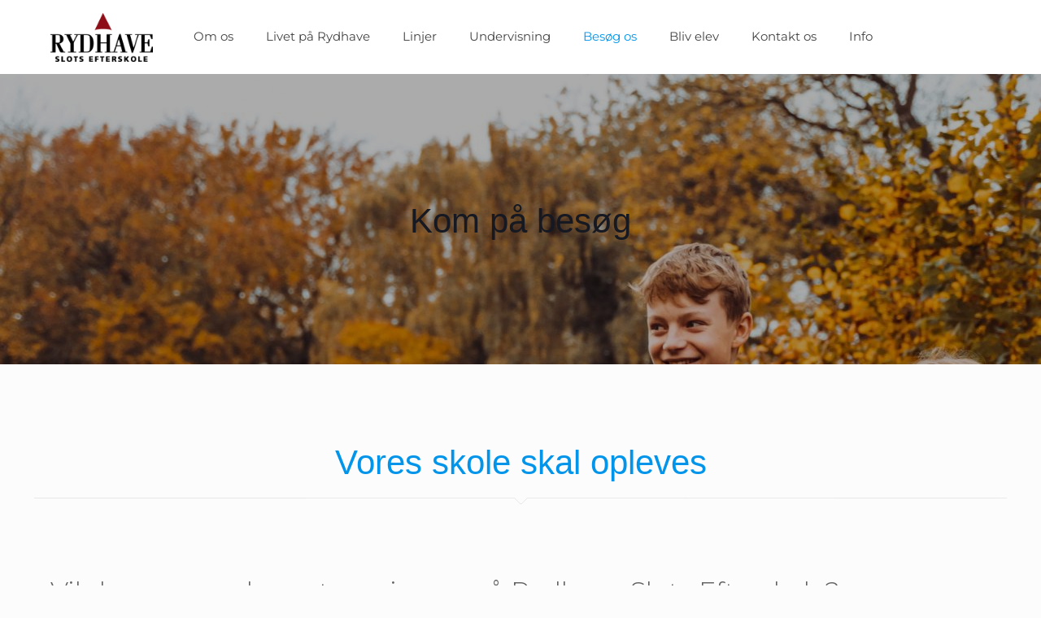

--- FILE ---
content_type: text/html; charset=UTF-8
request_url: https://www.rydhave.dk/besoeg-os/
body_size: 14935
content:
<!DOCTYPE html>
<html lang="en-US" class="no-js " >

<head>

<meta charset="UTF-8" />
<meta name='robots' content='index, follow, max-image-preview:large, max-snippet:-1, max-video-preview:-1' />
<meta name="format-detection" content="telephone=no">
<meta name="viewport" content="width=device-width, initial-scale=1, maximum-scale=1" />
<meta name="theme-color" content="#ffffff" media="(prefers-color-scheme: light)">
<meta name="theme-color" content="#ffffff" media="(prefers-color-scheme: dark)">

	<!-- This site is optimized with the Yoast SEO plugin v26.8 - https://yoast.com/product/yoast-seo-wordpress/ -->
	<title>Book besøg på Rydhave Slots Efterskole | Kom og oplev skolen</title>
	<meta name="description" content="Book en personlig rundvisning på Rydhave i Vinderup nær Holstebro. Oplev linjefagene og hverdagen før du vælger efterskole." />
	<link rel="canonical" href="https://www.rydhave.dk/besoeg-os/" />
	<meta property="og:locale" content="en_US" />
	<meta property="og:type" content="article" />
	<meta property="og:title" content="Book besøg på Rydhave Slots Efterskole | Kom og oplev skolen" />
	<meta property="og:description" content="Book en personlig rundvisning på Rydhave i Vinderup nær Holstebro. Oplev linjefagene og hverdagen før du vælger efterskole." />
	<meta property="og:url" content="https://www.rydhave.dk/besoeg-os/" />
	<meta property="og:site_name" content="Rydhave Slots Efterskole" />
	<meta property="article:publisher" content="https://www.facebook.com/Rydhaveslotsefterskole/" />
	<meta property="article:modified_time" content="2026-01-16T08:21:26+00:00" />
	<meta name="twitter:card" content="summary_large_image" />
	<script type="application/ld+json" class="yoast-schema-graph">{"@context":"https://schema.org","@graph":[{"@type":"WebPage","@id":"https://www.rydhave.dk/besoeg-os/","url":"https://www.rydhave.dk/besoeg-os/","name":"Book besøg på Rydhave Slots Efterskole | Kom og oplev skolen","isPartOf":{"@id":"https://www.rydhave.dk/#website"},"datePublished":"2020-09-01T09:52:03+00:00","dateModified":"2026-01-16T08:21:26+00:00","description":"Book en personlig rundvisning på Rydhave i Vinderup nær Holstebro. Oplev linjefagene og hverdagen før du vælger efterskole.","breadcrumb":{"@id":"https://www.rydhave.dk/besoeg-os/#breadcrumb"},"inLanguage":"en-US","potentialAction":[{"@type":"ReadAction","target":["https://www.rydhave.dk/besoeg-os/"]}]},{"@type":"BreadcrumbList","@id":"https://www.rydhave.dk/besoeg-os/#breadcrumb","itemListElement":[{"@type":"ListItem","position":1,"name":"Hjem","item":"https://www.rydhave.dk/"},{"@type":"ListItem","position":2,"name":"Besøg os"}]},{"@type":"WebSite","@id":"https://www.rydhave.dk/#website","url":"https://www.rydhave.dk/","name":"Rydhave Slots Efterskole","description":"fællesskab, udvikling og tryghed","publisher":{"@id":"https://www.rydhave.dk/#organization"},"potentialAction":[{"@type":"SearchAction","target":{"@type":"EntryPoint","urlTemplate":"https://www.rydhave.dk/?s={search_term_string}"},"query-input":{"@type":"PropertyValueSpecification","valueRequired":true,"valueName":"search_term_string"}}],"inLanguage":"en-US"},{"@type":"Organization","@id":"https://www.rydhave.dk/#organization","name":"Rydhave Slots Efterskole","url":"https://www.rydhave.dk/","logo":{"@type":"ImageObject","inLanguage":"en-US","@id":"https://www.rydhave.dk/#/schema/logo/image/","url":"https://www.rydhave.dk/wp-content/uploads/2023/03/DJI_0545-scaled.jpg","contentUrl":"https://www.rydhave.dk/wp-content/uploads/2023/03/DJI_0545-scaled.jpg","width":2560,"height":1438,"caption":"Rydhave Slots Efterskole"},"image":{"@id":"https://www.rydhave.dk/#/schema/logo/image/"},"sameAs":["https://www.facebook.com/Rydhaveslotsefterskole/","https://www.instagram.com/rydhaveslotsefterskole/","https://twitter.com/Rydhave"]}]}</script>
	<!-- / Yoast SEO plugin. -->


<link rel='dns-prefetch' href='//fonts.googleapis.com' />
<link rel='dns-prefetch' href='//fonts.gstatic.com' />
<link rel='dns-prefetch' href='//ajax.googleapis.com' />
<link rel='dns-prefetch' href='//apis.google.com' />
<link rel='dns-prefetch' href='//google-analytics.com' />
<link rel='dns-prefetch' href='//www.google-analytics.com' />
<link rel='dns-prefetch' href='//ssl.google-analytics.com' />
<link rel='dns-prefetch' href='//youtube.com' />
<link rel='dns-prefetch' href='//s.gravatar.com' />
<link href='http://fonts.googleapis.com' rel='preconnect' />
<link href='//fonts.gstatic.com' crossorigin='' rel='preconnect' />
<link rel="alternate" type="application/rss+xml" title="Rydhave Slots Efterskole &raquo; Feed" href="https://www.rydhave.dk/feed/" />
<link rel="alternate" type="application/rss+xml" title="Rydhave Slots Efterskole &raquo; Comments Feed" href="https://www.rydhave.dk/comments/feed/" />
<link rel="alternate" title="oEmbed (JSON)" type="application/json+oembed" href="https://www.rydhave.dk/wp-json/oembed/1.0/embed?url=https%3A%2F%2Fwww.rydhave.dk%2Fbesoeg-os%2F" />
<link rel="alternate" title="oEmbed (XML)" type="text/xml+oembed" href="https://www.rydhave.dk/wp-json/oembed/1.0/embed?url=https%3A%2F%2Fwww.rydhave.dk%2Fbesoeg-os%2F&#038;format=xml" />
		<style>
			.lazyload,
			.lazyloading {
				max-width: 100%;
			}
		</style>
		<style id='wp-img-auto-sizes-contain-inline-css' type='text/css'>
img:is([sizes=auto i],[sizes^="auto," i]){contain-intrinsic-size:3000px 1500px}
/*# sourceURL=wp-img-auto-sizes-contain-inline-css */
</style>
<link rel='stylesheet' id='sbi_styles-css' href='https://www.rydhave.dk/wp-content/plugins/instagram-feed/css/sbi-styles.min.css' type='text/css' media='all' />
<style id='wp-block-library-inline-css' type='text/css'>
:root{--wp-block-synced-color:#7a00df;--wp-block-synced-color--rgb:122,0,223;--wp-bound-block-color:var(--wp-block-synced-color);--wp-editor-canvas-background:#ddd;--wp-admin-theme-color:#007cba;--wp-admin-theme-color--rgb:0,124,186;--wp-admin-theme-color-darker-10:#006ba1;--wp-admin-theme-color-darker-10--rgb:0,107,160.5;--wp-admin-theme-color-darker-20:#005a87;--wp-admin-theme-color-darker-20--rgb:0,90,135;--wp-admin-border-width-focus:2px}@media (min-resolution:192dpi){:root{--wp-admin-border-width-focus:1.5px}}.wp-element-button{cursor:pointer}:root .has-very-light-gray-background-color{background-color:#eee}:root .has-very-dark-gray-background-color{background-color:#313131}:root .has-very-light-gray-color{color:#eee}:root .has-very-dark-gray-color{color:#313131}:root .has-vivid-green-cyan-to-vivid-cyan-blue-gradient-background{background:linear-gradient(135deg,#00d084,#0693e3)}:root .has-purple-crush-gradient-background{background:linear-gradient(135deg,#34e2e4,#4721fb 50%,#ab1dfe)}:root .has-hazy-dawn-gradient-background{background:linear-gradient(135deg,#faaca8,#dad0ec)}:root .has-subdued-olive-gradient-background{background:linear-gradient(135deg,#fafae1,#67a671)}:root .has-atomic-cream-gradient-background{background:linear-gradient(135deg,#fdd79a,#004a59)}:root .has-nightshade-gradient-background{background:linear-gradient(135deg,#330968,#31cdcf)}:root .has-midnight-gradient-background{background:linear-gradient(135deg,#020381,#2874fc)}:root{--wp--preset--font-size--normal:16px;--wp--preset--font-size--huge:42px}.has-regular-font-size{font-size:1em}.has-larger-font-size{font-size:2.625em}.has-normal-font-size{font-size:var(--wp--preset--font-size--normal)}.has-huge-font-size{font-size:var(--wp--preset--font-size--huge)}.has-text-align-center{text-align:center}.has-text-align-left{text-align:left}.has-text-align-right{text-align:right}.has-fit-text{white-space:nowrap!important}#end-resizable-editor-section{display:none}.aligncenter{clear:both}.items-justified-left{justify-content:flex-start}.items-justified-center{justify-content:center}.items-justified-right{justify-content:flex-end}.items-justified-space-between{justify-content:space-between}.screen-reader-text{border:0;clip-path:inset(50%);height:1px;margin:-1px;overflow:hidden;padding:0;position:absolute;width:1px;word-wrap:normal!important}.screen-reader-text:focus{background-color:#ddd;clip-path:none;color:#444;display:block;font-size:1em;height:auto;left:5px;line-height:normal;padding:15px 23px 14px;text-decoration:none;top:5px;width:auto;z-index:100000}html :where(.has-border-color){border-style:solid}html :where([style*=border-top-color]){border-top-style:solid}html :where([style*=border-right-color]){border-right-style:solid}html :where([style*=border-bottom-color]){border-bottom-style:solid}html :where([style*=border-left-color]){border-left-style:solid}html :where([style*=border-width]){border-style:solid}html :where([style*=border-top-width]){border-top-style:solid}html :where([style*=border-right-width]){border-right-style:solid}html :where([style*=border-bottom-width]){border-bottom-style:solid}html :where([style*=border-left-width]){border-left-style:solid}html :where(img[class*=wp-image-]){height:auto;max-width:100%}:where(figure){margin:0 0 1em}html :where(.is-position-sticky){--wp-admin--admin-bar--position-offset:var(--wp-admin--admin-bar--height,0px)}@media screen and (max-width:600px){html :where(.is-position-sticky){--wp-admin--admin-bar--position-offset:0px}}

/*# sourceURL=wp-block-library-inline-css */
</style><style id='global-styles-inline-css' type='text/css'>
:root{--wp--preset--aspect-ratio--square: 1;--wp--preset--aspect-ratio--4-3: 4/3;--wp--preset--aspect-ratio--3-4: 3/4;--wp--preset--aspect-ratio--3-2: 3/2;--wp--preset--aspect-ratio--2-3: 2/3;--wp--preset--aspect-ratio--16-9: 16/9;--wp--preset--aspect-ratio--9-16: 9/16;--wp--preset--color--black: #000000;--wp--preset--color--cyan-bluish-gray: #abb8c3;--wp--preset--color--white: #ffffff;--wp--preset--color--pale-pink: #f78da7;--wp--preset--color--vivid-red: #cf2e2e;--wp--preset--color--luminous-vivid-orange: #ff6900;--wp--preset--color--luminous-vivid-amber: #fcb900;--wp--preset--color--light-green-cyan: #7bdcb5;--wp--preset--color--vivid-green-cyan: #00d084;--wp--preset--color--pale-cyan-blue: #8ed1fc;--wp--preset--color--vivid-cyan-blue: #0693e3;--wp--preset--color--vivid-purple: #9b51e0;--wp--preset--gradient--vivid-cyan-blue-to-vivid-purple: linear-gradient(135deg,rgb(6,147,227) 0%,rgb(155,81,224) 100%);--wp--preset--gradient--light-green-cyan-to-vivid-green-cyan: linear-gradient(135deg,rgb(122,220,180) 0%,rgb(0,208,130) 100%);--wp--preset--gradient--luminous-vivid-amber-to-luminous-vivid-orange: linear-gradient(135deg,rgb(252,185,0) 0%,rgb(255,105,0) 100%);--wp--preset--gradient--luminous-vivid-orange-to-vivid-red: linear-gradient(135deg,rgb(255,105,0) 0%,rgb(207,46,46) 100%);--wp--preset--gradient--very-light-gray-to-cyan-bluish-gray: linear-gradient(135deg,rgb(238,238,238) 0%,rgb(169,184,195) 100%);--wp--preset--gradient--cool-to-warm-spectrum: linear-gradient(135deg,rgb(74,234,220) 0%,rgb(151,120,209) 20%,rgb(207,42,186) 40%,rgb(238,44,130) 60%,rgb(251,105,98) 80%,rgb(254,248,76) 100%);--wp--preset--gradient--blush-light-purple: linear-gradient(135deg,rgb(255,206,236) 0%,rgb(152,150,240) 100%);--wp--preset--gradient--blush-bordeaux: linear-gradient(135deg,rgb(254,205,165) 0%,rgb(254,45,45) 50%,rgb(107,0,62) 100%);--wp--preset--gradient--luminous-dusk: linear-gradient(135deg,rgb(255,203,112) 0%,rgb(199,81,192) 50%,rgb(65,88,208) 100%);--wp--preset--gradient--pale-ocean: linear-gradient(135deg,rgb(255,245,203) 0%,rgb(182,227,212) 50%,rgb(51,167,181) 100%);--wp--preset--gradient--electric-grass: linear-gradient(135deg,rgb(202,248,128) 0%,rgb(113,206,126) 100%);--wp--preset--gradient--midnight: linear-gradient(135deg,rgb(2,3,129) 0%,rgb(40,116,252) 100%);--wp--preset--font-size--small: 13px;--wp--preset--font-size--medium: 20px;--wp--preset--font-size--large: 36px;--wp--preset--font-size--x-large: 42px;--wp--preset--spacing--20: 0.44rem;--wp--preset--spacing--30: 0.67rem;--wp--preset--spacing--40: 1rem;--wp--preset--spacing--50: 1.5rem;--wp--preset--spacing--60: 2.25rem;--wp--preset--spacing--70: 3.38rem;--wp--preset--spacing--80: 5.06rem;--wp--preset--shadow--natural: 6px 6px 9px rgba(0, 0, 0, 0.2);--wp--preset--shadow--deep: 12px 12px 50px rgba(0, 0, 0, 0.4);--wp--preset--shadow--sharp: 6px 6px 0px rgba(0, 0, 0, 0.2);--wp--preset--shadow--outlined: 6px 6px 0px -3px rgb(255, 255, 255), 6px 6px rgb(0, 0, 0);--wp--preset--shadow--crisp: 6px 6px 0px rgb(0, 0, 0);}:where(.is-layout-flex){gap: 0.5em;}:where(.is-layout-grid){gap: 0.5em;}body .is-layout-flex{display: flex;}.is-layout-flex{flex-wrap: wrap;align-items: center;}.is-layout-flex > :is(*, div){margin: 0;}body .is-layout-grid{display: grid;}.is-layout-grid > :is(*, div){margin: 0;}:where(.wp-block-columns.is-layout-flex){gap: 2em;}:where(.wp-block-columns.is-layout-grid){gap: 2em;}:where(.wp-block-post-template.is-layout-flex){gap: 1.25em;}:where(.wp-block-post-template.is-layout-grid){gap: 1.25em;}.has-black-color{color: var(--wp--preset--color--black) !important;}.has-cyan-bluish-gray-color{color: var(--wp--preset--color--cyan-bluish-gray) !important;}.has-white-color{color: var(--wp--preset--color--white) !important;}.has-pale-pink-color{color: var(--wp--preset--color--pale-pink) !important;}.has-vivid-red-color{color: var(--wp--preset--color--vivid-red) !important;}.has-luminous-vivid-orange-color{color: var(--wp--preset--color--luminous-vivid-orange) !important;}.has-luminous-vivid-amber-color{color: var(--wp--preset--color--luminous-vivid-amber) !important;}.has-light-green-cyan-color{color: var(--wp--preset--color--light-green-cyan) !important;}.has-vivid-green-cyan-color{color: var(--wp--preset--color--vivid-green-cyan) !important;}.has-pale-cyan-blue-color{color: var(--wp--preset--color--pale-cyan-blue) !important;}.has-vivid-cyan-blue-color{color: var(--wp--preset--color--vivid-cyan-blue) !important;}.has-vivid-purple-color{color: var(--wp--preset--color--vivid-purple) !important;}.has-black-background-color{background-color: var(--wp--preset--color--black) !important;}.has-cyan-bluish-gray-background-color{background-color: var(--wp--preset--color--cyan-bluish-gray) !important;}.has-white-background-color{background-color: var(--wp--preset--color--white) !important;}.has-pale-pink-background-color{background-color: var(--wp--preset--color--pale-pink) !important;}.has-vivid-red-background-color{background-color: var(--wp--preset--color--vivid-red) !important;}.has-luminous-vivid-orange-background-color{background-color: var(--wp--preset--color--luminous-vivid-orange) !important;}.has-luminous-vivid-amber-background-color{background-color: var(--wp--preset--color--luminous-vivid-amber) !important;}.has-light-green-cyan-background-color{background-color: var(--wp--preset--color--light-green-cyan) !important;}.has-vivid-green-cyan-background-color{background-color: var(--wp--preset--color--vivid-green-cyan) !important;}.has-pale-cyan-blue-background-color{background-color: var(--wp--preset--color--pale-cyan-blue) !important;}.has-vivid-cyan-blue-background-color{background-color: var(--wp--preset--color--vivid-cyan-blue) !important;}.has-vivid-purple-background-color{background-color: var(--wp--preset--color--vivid-purple) !important;}.has-black-border-color{border-color: var(--wp--preset--color--black) !important;}.has-cyan-bluish-gray-border-color{border-color: var(--wp--preset--color--cyan-bluish-gray) !important;}.has-white-border-color{border-color: var(--wp--preset--color--white) !important;}.has-pale-pink-border-color{border-color: var(--wp--preset--color--pale-pink) !important;}.has-vivid-red-border-color{border-color: var(--wp--preset--color--vivid-red) !important;}.has-luminous-vivid-orange-border-color{border-color: var(--wp--preset--color--luminous-vivid-orange) !important;}.has-luminous-vivid-amber-border-color{border-color: var(--wp--preset--color--luminous-vivid-amber) !important;}.has-light-green-cyan-border-color{border-color: var(--wp--preset--color--light-green-cyan) !important;}.has-vivid-green-cyan-border-color{border-color: var(--wp--preset--color--vivid-green-cyan) !important;}.has-pale-cyan-blue-border-color{border-color: var(--wp--preset--color--pale-cyan-blue) !important;}.has-vivid-cyan-blue-border-color{border-color: var(--wp--preset--color--vivid-cyan-blue) !important;}.has-vivid-purple-border-color{border-color: var(--wp--preset--color--vivid-purple) !important;}.has-vivid-cyan-blue-to-vivid-purple-gradient-background{background: var(--wp--preset--gradient--vivid-cyan-blue-to-vivid-purple) !important;}.has-light-green-cyan-to-vivid-green-cyan-gradient-background{background: var(--wp--preset--gradient--light-green-cyan-to-vivid-green-cyan) !important;}.has-luminous-vivid-amber-to-luminous-vivid-orange-gradient-background{background: var(--wp--preset--gradient--luminous-vivid-amber-to-luminous-vivid-orange) !important;}.has-luminous-vivid-orange-to-vivid-red-gradient-background{background: var(--wp--preset--gradient--luminous-vivid-orange-to-vivid-red) !important;}.has-very-light-gray-to-cyan-bluish-gray-gradient-background{background: var(--wp--preset--gradient--very-light-gray-to-cyan-bluish-gray) !important;}.has-cool-to-warm-spectrum-gradient-background{background: var(--wp--preset--gradient--cool-to-warm-spectrum) !important;}.has-blush-light-purple-gradient-background{background: var(--wp--preset--gradient--blush-light-purple) !important;}.has-blush-bordeaux-gradient-background{background: var(--wp--preset--gradient--blush-bordeaux) !important;}.has-luminous-dusk-gradient-background{background: var(--wp--preset--gradient--luminous-dusk) !important;}.has-pale-ocean-gradient-background{background: var(--wp--preset--gradient--pale-ocean) !important;}.has-electric-grass-gradient-background{background: var(--wp--preset--gradient--electric-grass) !important;}.has-midnight-gradient-background{background: var(--wp--preset--gradient--midnight) !important;}.has-small-font-size{font-size: var(--wp--preset--font-size--small) !important;}.has-medium-font-size{font-size: var(--wp--preset--font-size--medium) !important;}.has-large-font-size{font-size: var(--wp--preset--font-size--large) !important;}.has-x-large-font-size{font-size: var(--wp--preset--font-size--x-large) !important;}
/*# sourceURL=global-styles-inline-css */
</style>

<style id='classic-theme-styles-inline-css' type='text/css'>
/*! This file is auto-generated */
.wp-block-button__link{color:#fff;background-color:#32373c;border-radius:9999px;box-shadow:none;text-decoration:none;padding:calc(.667em + 2px) calc(1.333em + 2px);font-size:1.125em}.wp-block-file__button{background:#32373c;color:#fff;text-decoration:none}
/*# sourceURL=/wp-includes/css/classic-themes.min.css */
</style>
<link rel='stylesheet' id='mfn-be-css' href='https://www.rydhave.dk/wp-content/themes/betheme/css/be.css' type='text/css' media='all' />
<link rel='stylesheet' id='mfn-animations-css' href='https://www.rydhave.dk/wp-content/themes/betheme/assets/animations/animations.min.css' type='text/css' media='all' />
<link rel='stylesheet' id='mfn-font-awesome-css' href='https://www.rydhave.dk/wp-content/themes/betheme/fonts/fontawesome/fontawesome.css' type='text/css' media='all' />
<link rel='stylesheet' id='mfn-responsive-css' href='https://www.rydhave.dk/wp-content/themes/betheme/css/responsive.css' type='text/css' media='all' />
<link rel='stylesheet' id='mfn-fonts-css' href='https://fonts.googleapis.com/css?family=Montserrat%3A200%2C300%2C400%2C500%2C600%2C700%2C900%2C1%2C200italic&#038;display=swap&#038;ver=6.9' type='text/css' media='all' />
<link rel='stylesheet' id='wpdreams-asl-basic-css' href='https://www.rydhave.dk/wp-content/plugins/ajax-search-lite/css/style.basic.css' type='text/css' media='all' />
<style id='wpdreams-asl-basic-inline-css' type='text/css'>

					div[id*='ajaxsearchlitesettings'].searchsettings .asl_option_inner label {
						font-size: 0px !important;
						color: rgba(0, 0, 0, 0);
					}
					div[id*='ajaxsearchlitesettings'].searchsettings .asl_option_inner label:after {
						font-size: 11px !important;
						position: absolute;
						top: 0;
						left: 0;
						z-index: 1;
					}
					.asl_w_container {
						width: 100%;
						margin: 0px 0px 0px 0px;
						min-width: 200px;
					}
					div[id*='ajaxsearchlite'].asl_m {
						width: 100%;
					}
					div[id*='ajaxsearchliteres'].wpdreams_asl_results div.resdrg span.highlighted {
						font-weight: bold;
						color: rgba(217, 49, 43, 1);
						background-color: rgba(238, 238, 238, 1);
					}
					div[id*='ajaxsearchliteres'].wpdreams_asl_results .results img.asl_image {
						width: 70px;
						height: 70px;
						object-fit: cover;
					}
					div[id*='ajaxsearchlite'].asl_r .results {
						max-height: none;
					}
					div[id*='ajaxsearchlite'].asl_r {
						position: absolute;
					}
				
						.asl_m, .asl_m .probox {
							background-color: rgb(118, 10, 19) !important;
							background-image: none !important;
							-webkit-background-image: none !important;
							-ms-background-image: none !important;
						}
					
						.asl_m .probox svg {
							fill: rgba(0, 0, 0, 0) !important;
						}
						.asl_m .probox .innericon {
							background-color: rgba(255, 255, 255, 0) !important;
							background-image: none !important;
							-webkit-background-image: none !important;
							-ms-background-image: none !important;
						}
					
						div.asl_m.asl_w {
							border:1px none rgb(0, 0, 0) !important;border-radius:0px 0px 0px 0px !important;
							box-shadow: none !important;
						}
						div.asl_m.asl_w .probox {border: none !important;}
					
						div.asl_r.asl_w.vertical .results .item::after {
							display: block;
							position: absolute;
							bottom: 0;
							content: '';
							height: 1px;
							width: 100%;
							background: #D8D8D8;
						}
						div.asl_r.asl_w.vertical .results .item.asl_last_item::after {
							display: none;
						}
					 .promagnifier{
display:none;
}
/*# sourceURL=wpdreams-asl-basic-inline-css */
</style>
<link rel='stylesheet' id='wpdreams-asl-instance-css' href='https://www.rydhave.dk/wp-content/plugins/ajax-search-lite/css/style-simple-red.css' type='text/css' media='all' />
<link rel='stylesheet' id='mfn-static-css' href='https://www.rydhave.dk/wp-content/uploads/betheme/css/static.css' type='text/css' media='all' />
<style id='mfn-dynamic-inline-css' type='text/css'>
form input.display-none{display:none!important}
/*# sourceURL=mfn-dynamic-inline-css */
</style>
<script type="text/javascript" src="https://www.rydhave.dk/wp-includes/js/jquery/jquery.min.js" id="jquery-core-js"></script>
<script type="text/javascript" src="https://www.rydhave.dk/wp-includes/js/jquery/jquery-migrate.min.js" id="jquery-migrate-js"></script>
<link rel="https://api.w.org/" href="https://www.rydhave.dk/wp-json/" /><link rel="alternate" title="JSON" type="application/json" href="https://www.rydhave.dk/wp-json/wp/v2/pages/100" /><link rel="EditURI" type="application/rsd+xml" title="RSD" href="https://www.rydhave.dk/xmlrpc.php?rsd" />
<meta name="generator" content="Rydhave Slots Efterskole 1.0 - https://www.rydhave.dk" />
<link rel='shortlink' href='https://www.rydhave.dk/?p=100' />
		<script>
			document.documentElement.className = document.documentElement.className.replace('no-js', 'js');
		</script>
				<style>
			.no-js img.lazyload {
				display: none;
			}

			figure.wp-block-image img.lazyloading {
				min-width: 150px;
			}

			.lazyload,
			.lazyloading {
				--smush-placeholder-width: 100px;
				--smush-placeholder-aspect-ratio: 1/1;
				width: var(--smush-image-width, var(--smush-placeholder-width)) !important;
				aspect-ratio: var(--smush-image-aspect-ratio, var(--smush-placeholder-aspect-ratio)) !important;
			}

						.lazyload, .lazyloading {
				opacity: 0;
			}

			.lazyloaded {
				opacity: 1;
				transition: opacity 400ms;
				transition-delay: 0ms;
			}

					</style>
						<link rel="preconnect" href="https://fonts.gstatic.com" crossorigin />
				<link rel="preload" as="style" href="//fonts.googleapis.com/css?family=Open+Sans&display=swap" />
								<link rel="stylesheet" href="//fonts.googleapis.com/css?family=Open+Sans&display=swap" media="all" />
				<script id="CookieConsent" src="https://policy.app.cookieinformation.com/uc.js"
    data-culture="DA" data-gcm-version="2.0" type="text/javascript"></script>

<!-- Google Tag Manager -->
<script>(function(w,d,s,l,i){w[l]=w[l]||[];w[l].push({'gtm.start':
new Date().getTime(),event:'gtm.js'});var f=d.getElementsByTagName(s)[0],
j=d.createElement(s),dl=l!='dataLayer'?'&l='+l:'';j.async=true;j.src=
'https://www.googletagmanager.com/gtm.js?id='+i+dl;f.parentNode.insertBefore(j,f);
})(window,document,'script','dataLayer','GTM-5JT2556');</script>
<!-- End Google Tag Manager -->

<link rel="icon" href="https://www.rydhave.dk/wp-content/uploads/2020/09/favicon-48x50.png" sizes="32x32" />
<link rel="icon" href="https://www.rydhave.dk/wp-content/uploads/2020/09/favicon.png" sizes="192x192" />
<link rel="apple-touch-icon" href="https://www.rydhave.dk/wp-content/uploads/2020/09/favicon.png" />
<meta name="msapplication-TileImage" content="https://www.rydhave.dk/wp-content/uploads/2020/09/favicon.png" />

<link rel='stylesheet' id='mfn-be-classes-styles-1769449542-css' href='https://www.rydhave.dk/wp-content/uploads/betheme/css/be_classes.css' type='text/css' media='all' />
<link rel='stylesheet' id='mfn-post-local-styles-1001769449542-css' href='https://www.rydhave.dk/wp-content/uploads/betheme/css/post-100.css' type='text/css' media='all' />
<link rel='stylesheet' id='forminator-module-css-43061-css' href='https://www.rydhave.dk/wp-content/uploads/forminator/43061_b807699af32f29c4e0a742ae66f46bd3/css/style-43061.css' type='text/css' media='all' />
<link rel='stylesheet' id='forminator-icons-css' href='https://www.rydhave.dk/wp-content/plugins/forminator/assets/forminator-ui/css/forminator-icons.min.css' type='text/css' media='all' />
<link rel='stylesheet' id='forminator-utilities-css' href='https://www.rydhave.dk/wp-content/plugins/forminator/assets/forminator-ui/css/src/forminator-utilities.min.css' type='text/css' media='all' />
<link rel='stylesheet' id='forminator-grid-default-css' href='https://www.rydhave.dk/wp-content/plugins/forminator/assets/forminator-ui/css/src/grid/forminator-grid.open.min.css' type='text/css' media='all' />
<link rel='stylesheet' id='forminator-forms-flat-base-css' href='https://www.rydhave.dk/wp-content/plugins/forminator/assets/forminator-ui/css/src/form/forminator-form-flat.base.min.css' type='text/css' media='all' />
<link rel='stylesheet' id='forminator-forms-flat-select2-css' href='https://www.rydhave.dk/wp-content/plugins/forminator/assets/forminator-ui/css/src/form/forminator-form-flat.select2.min.css' type='text/css' media='all' />
<link rel='stylesheet' id='forminator-forms-flat-full-css' href='https://www.rydhave.dk/wp-content/plugins/forminator/assets/forminator-ui/css/src/form/forminator-form-flat.full.min.css' type='text/css' media='all' />
<link rel='stylesheet' id='intlTelInput-forminator-css-css' href='https://www.rydhave.dk/wp-content/plugins/forminator/assets/css/intlTelInput.min.css' type='text/css' media='all' />
<link rel='stylesheet' id='buttons-css' href='https://www.rydhave.dk/wp-includes/css/buttons.min.css' type='text/css' media='all' />
</head>

<body class="wp-singular page-template-default page page-id-100 page-parent wp-embed-responsive wp-theme-betheme woocommerce-block-theme-has-button-styles  color-custom content-brightness-light input-brightness-light style-default button-animation-fade layout-full-width if-zoom no-content-padding hide-love no-shadows header-classic sticky-header sticky-tb-color ab-hide menu-link-color menuo-no-borders subheader-title-left responsive-overflow-x-mobile mobile-tb-center mobile-side-slide mobile-mini-mr-lc tablet-sticky mobile-sticky mobile-header-mini mobile-icon-user-ss mobile-icon-wishlist-ss mobile-icon-search-ss mobile-icon-wpml-ss mobile-icon-action-ss be-page-100 be-reg-2821" >
<!-- Google Tag Manager (noscript) -->
<noscript><iframe src="https://www.googletagmanager.com/ns.html?id=GTM-5JT2556"
height="0" width="0" style="display:none;visibility:hidden"></iframe></noscript>
<!-- End Google Tag Manager (noscript) -->

	
		
		<!-- mfn_hook_top --><!-- mfn_hook_top -->
		
		
		<div id="Wrapper">

	<div id="Header_wrapper" class="" >

	<header id="Header">


<div class="header_placeholder"></div>

<div id="Top_bar">

	<div class="container">
		<div class="column one">

			<div class="top_bar_left clearfix">

				<div class="logo"><a id="logo" href="https://www.rydhave.dk" title="Rydhave Slots Efterskole" data-height="60" data-padding="15"><img class="logo-main scale-with-grid lazyload" data-src="https://www.rydhave.dk/wp-content/uploads/2020/09/Logo.png" data-retina="https://www.rydhave.dk/wp-content/uploads/2020/09/Logo.png" data-height="73" alt="logo" data-no-retina src="[data-uri]" style="--smush-placeholder-width: 153px; --smush-placeholder-aspect-ratio: 153/73;" /><img class="logo-sticky scale-with-grid lazyload" data-src="https://www.rydhave.dk/wp-content/uploads/2020/09/Logo.png" data-retina="https://www.rydhave.dk/wp-content/uploads/2020/09/Logo.png" data-height="73" alt="logo" data-no-retina src="[data-uri]" style="--smush-placeholder-width: 153px; --smush-placeholder-aspect-ratio: 153/73;" /><img class="logo-mobile scale-with-grid lazyload" data-src="https://www.rydhave.dk/wp-content/uploads/2020/09/Logo.png" data-retina="https://www.rydhave.dk/wp-content/uploads/2020/09/Logo.png" data-height="73" alt="logo" data-no-retina src="[data-uri]" style="--smush-placeholder-width: 153px; --smush-placeholder-aspect-ratio: 153/73;" /><img class="logo-mobile-sticky scale-with-grid lazyload" data-src="https://www.rydhave.dk/wp-content/uploads/2020/09/Logo.png" data-retina="https://www.rydhave.dk/wp-content/uploads/2020/09/Logo.png" data-height="73" alt="logo" data-no-retina src="[data-uri]" style="--smush-placeholder-width: 153px; --smush-placeholder-aspect-ratio: 153/73;" /></a></div>
				<div class="menu_wrapper">
					<a class="responsive-menu-toggle " href="#" aria-label="mobile menu"><i class="icon-menu-fine" aria-hidden="true"></i></a><nav id="menu" role="navigation" aria-expanded="false" aria-label="Main menu"><ul id="menu-main-menu" class="menu menu-main"><li id="menu-item-43013" class="menu-item menu-item-type-custom menu-item-object-custom menu-item-has-children menu-item-43013"><a href="#"><span>Om os</span></a>
<ul class="sub-menu">
	<li id="menu-item-43254" class="menu-item menu-item-type-post_type menu-item-object-page menu-item-43254"><a href="https://www.rydhave.dk/om-os/virtuel-tur/"><span>Virtuel tur</span></a></li>
	<li id="menu-item-88" class="menu-item menu-item-type-post_type menu-item-object-page menu-item-88"><a href="https://www.rydhave.dk/om-os/"><span>Historien om Rydhave</span></a></li>
	<li id="menu-item-676" class="menu-item menu-item-type-post_type menu-item-object-page menu-item-676"><a href="https://www.rydhave.dk/om-os/faciliteter-paa-rydhave/"><span>Faciliteter på Rydhave</span></a></li>
	<li id="menu-item-43015" class="menu-item menu-item-type-custom menu-item-object-custom menu-item-43015"><a target="_blank" href="https://www.rydhave.dk/wp-content/uploads/2020/09/oversigt-kort-rydhave.pdf"><span>Udeområder</span></a></li>
	<li id="menu-item-43365" class="menu-item menu-item-type-post_type menu-item-object-page menu-item-43365"><a href="https://www.rydhave.dk/om-os/personale/"><span>Personale</span></a></li>
	<li id="menu-item-684" class="menu-item menu-item-type-post_type menu-item-object-page menu-item-684"><a href="https://www.rydhave.dk/om-os/ledige-stillinger/"><span>Ledige stillinger</span></a></li>
</ul>
</li>
<li id="menu-item-43016" class="menu-item menu-item-type-custom menu-item-object-custom menu-item-has-children menu-item-43016"><a href="#"><span>Livet på Rydhave</span></a>
<ul class="sub-menu">
	<li id="menu-item-43020" class="menu-item menu-item-type-post_type menu-item-object-page menu-item-43020"><a href="https://www.rydhave.dk/hverdagen/"><span>Hverdagen</span></a></li>
	<li id="menu-item-43018" class="menu-item menu-item-type-post_type menu-item-object-page menu-item-43018"><a href="https://www.rydhave.dk/ture-og-arrangementer/"><span>Oplevelser og rejser</span></a></li>
	<li id="menu-item-43019" class="menu-item menu-item-type-post_type menu-item-object-page menu-item-43019"><a href="https://www.rydhave.dk/weekender/"><span>Weekender</span></a></li>
	<li id="menu-item-42980" class="menu-item menu-item-type-custom menu-item-object-custom menu-item-42980"><a href="https://www.rydhave.dk/wp-content/uploads/2025/10/kalender-202526-1.pdf"><span>Kalender 25/26</span></a></li>
	<li id="menu-item-43029" class="menu-item menu-item-type-post_type menu-item-object-page menu-item-43029"><a href="https://www.rydhave.dk/regler/"><span>Regler</span></a></li>
	<li id="menu-item-43210" class="menu-item menu-item-type-post_type menu-item-object-page menu-item-43210"><a href="https://www.rydhave.dk/anne-katrine/"><span>Tidligere elever på RSE</span></a></li>
</ul>
</li>
<li id="menu-item-1372" class="menu-item menu-item-type-post_type menu-item-object-page menu-item-has-children menu-item-1372"><a href="https://www.rydhave.dk/linjefag/"><span>Linjer</span></a>
<ul class="sub-menu">
	<li id="menu-item-562" class="menu-item menu-item-type-post_type menu-item-object-page menu-item-562"><a href="https://www.rydhave.dk/linjefag/esport/"><span>Esport</span></a></li>
	<li id="menu-item-43232" class="menu-item menu-item-type-post_type menu-item-object-page menu-item-43232"><a href="https://www.rydhave.dk/linjefag/move/"><span>MOVE!</span></a></li>
	<li id="menu-item-558" class="menu-item menu-item-type-post_type menu-item-object-page menu-item-558"><a href="https://www.rydhave.dk/linjefag/ridning/"><span>Ridning</span></a></li>
	<li id="menu-item-41504" class="menu-item menu-item-type-post_type menu-item-object-page menu-item-41504"><a href="https://www.rydhave.dk/linjefag/kunst-krea/"><span>Kunst &#038; Krea</span></a></li>
	<li id="menu-item-559" class="menu-item menu-item-type-post_type menu-item-object-page menu-item-559"><a href="https://www.rydhave.dk/linjefag/motocross/"><span>Motocross</span></a></li>
	<li id="menu-item-43406" class="menu-item menu-item-type-post_type menu-item-object-page menu-item-43406"><a href="https://www.rydhave.dk/linjefag/empower/"><span>Empower</span></a></li>
</ul>
</li>
<li id="menu-item-43175" class="menu-item menu-item-type-custom menu-item-object-custom menu-item-has-children menu-item-43175"><a href="#"><span>Undervisning</span></a>
<ul class="sub-menu">
	<li id="menu-item-43195" class="menu-item menu-item-type-post_type menu-item-object-page menu-item-43195"><a href="https://www.rydhave.dk/8-klasse-efterskole/"><span>8. klasse</span></a></li>
	<li id="menu-item-43214" class="menu-item menu-item-type-post_type menu-item-object-page menu-item-43214"><a href="https://www.rydhave.dk/9-klasse-efterskole/"><span>9. klasse</span></a></li>
	<li id="menu-item-43218" class="menu-item menu-item-type-post_type menu-item-object-page menu-item-43218"><a href="https://www.rydhave.dk/10-klasse-efterskole/"><span>10. klasse</span></a></li>
	<li id="menu-item-1068" class="menu-item menu-item-type-post_type menu-item-object-page menu-item-1068"><a href="https://www.rydhave.dk/valgfag/"><span>Valgfag</span></a></li>
	<li id="menu-item-43221" class="menu-item menu-item-type-post_type menu-item-object-page menu-item-43221"><a href="https://www.rydhave.dk/studievejledning-og-ibo/"><span>Studievejledning og IBO</span></a></li>
	<li id="menu-item-43224" class="menu-item menu-item-type-post_type menu-item-object-page menu-item-43224"><a href="https://www.rydhave.dk/inklusion-og-stoette/"><span>Inklusion og støtte</span></a></li>
	<li id="menu-item-43227" class="menu-item menu-item-type-post_type menu-item-object-page menu-item-43227"><a href="https://www.rydhave.dk/trivsel/"><span>Trivsel</span></a></li>
</ul>
</li>
<li id="menu-item-105" class="menu-item menu-item-type-post_type menu-item-object-page current-menu-item page_item page-item-100 current_page_item current-menu-ancestor current-menu-parent current_page_parent current_page_ancestor menu-item-has-children menu-item-105"><a href="https://www.rydhave.dk/besoeg-os/" aria-current="page"><span>Besøg os</span></a>
<ul class="sub-menu">
	<li id="menu-item-43258" class="menu-item menu-item-type-post_type menu-item-object-page current-menu-item page_item page-item-100 current_page_item menu-item-43258"><a href="https://www.rydhave.dk/besoeg-os/" aria-current="page"><span>Besøgsaften</span></a></li>
	<li id="menu-item-43110" class="menu-item menu-item-type-post_type menu-item-object-page menu-item-43110"><a href="https://www.rydhave.dk/efterskolernes-dag/"><span>Efterskolernes Dag</span></a></li>
	<li id="menu-item-43121" class="menu-item menu-item-type-post_type menu-item-object-page menu-item-43121"><a href="https://www.rydhave.dk/besoeg-os/jubilar-og-gensynsdag/"><span>Jubilardag</span></a></li>
	<li id="menu-item-43255" class="menu-item menu-item-type-post_type menu-item-object-page menu-item-43255"><a href="https://www.rydhave.dk/om-os/virtuel-tur/"><span>Virtuel tur</span></a></li>
</ul>
</li>
<li id="menu-item-89" class="menu-item menu-item-type-post_type menu-item-object-page menu-item-89"><a href="https://www.rydhave.dk/bliv-elev/"><span>Bliv elev</span></a></li>
<li id="menu-item-86" class="menu-item menu-item-type-post_type menu-item-object-page menu-item-86"><a href="https://www.rydhave.dk/kontakt/"><span>Kontakt os</span></a></li>
<li id="menu-item-43021" class="menu-item menu-item-type-custom menu-item-object-custom menu-item-has-children menu-item-43021"><a href="#"><span>Info</span></a>
<ul class="sub-menu">
	<li id="menu-item-43023" class="menu-item menu-item-type-custom menu-item-object-custom menu-item-43023"><a target="_blank" href="https://www.rydhave.dk/wp-content/uploads/2025/09/okonomi-oversigt_26_27.pdf"><span>Priser</span></a></li>
	<li id="menu-item-43567" class="menu-item menu-item-type-post_type menu-item-object-page menu-item-43567"><a href="https://www.rydhave.dk/betalingsgebyr-og-vilkar/"><span>Betalingsgebyr og vilkår</span></a></li>
	<li id="menu-item-43513" class="menu-item menu-item-type-post_type menu-item-object-page menu-item-43513"><a href="https://www.rydhave.dk/info-argang-25-26/"><span>Info årgang 25/26</span></a></li>
	<li id="menu-item-43416" class="menu-item menu-item-type-post_type menu-item-object-page menu-item-43416"><a href="https://www.rydhave.dk/bebuilder-43413/"><span>Generalforsamling 2025</span></a></li>
	<li id="menu-item-43276" class="menu-item menu-item-type-custom menu-item-object-custom menu-item-43276"><a href="https://www.rydhave.dk/wp-content/uploads/2023/12/Lokal-efterskolestoette.pdf"><span>Lokal efterskolestøtte</span></a></li>
	<li id="menu-item-43103" class="menu-item menu-item-type-post_type menu-item-object-page menu-item-43103"><a href="https://www.rydhave.dk/formelt/vaerdigrundlag-og-vedtaegter/"><span>Værdigrundlag og vedtægter</span></a></li>
	<li id="menu-item-43024" class="menu-item menu-item-type-custom menu-item-object-custom menu-item-43024"><a href="https://uddannelsesstatistik.dk/pages/institutions/683300.aspx/?dashboard=Karakterer"><span>Årskarakter</span></a></li>
	<li id="menu-item-43025" class="menu-item menu-item-type-custom menu-item-object-custom menu-item-43025"><a href="https://www.rydhave.dk/wp-content/uploads/2025/10/Indholdsplan-25-26-1.pdf"><span>Indholdsplan</span></a></li>
	<li id="menu-item-43299" class="menu-item menu-item-type-custom menu-item-object-custom menu-item-43299"><a href="https://www.rydhave.dk/wp-content/uploads/2024/02/Selvevaluering-2023.pdf"><span>Selvevaluering</span></a></li>
	<li id="menu-item-43027" class="menu-item menu-item-type-custom menu-item-object-custom menu-item-43027"><a href="https://www.rydhave.dk/wp-content/uploads/2024/02/Undervisningsmiljoevurdering-2023.pdf"><span>Undervisnings-miljøvurdering</span></a></li>
	<li id="menu-item-43343" class="menu-item menu-item-type-custom menu-item-object-custom menu-item-43343"><a href="https://www.rydhave.dk/wp-content/uploads/2025/10/Arsplan-25-26-1-1.pdf"><span>Årsplan 25/26</span></a></li>
	<li id="menu-item-43096" class="menu-item menu-item-type-custom menu-item-object-custom menu-item-43096"><a target="_blank" href="https://www.rydhave.dk/wp-content/uploads/2023/06/RSE-antimobbestrategi.pdf"><span>Antimobbestrategi</span></a></li>
</ul>
</li>
</ul></nav>				</div>

				<div class="secondary_menu_wrapper">
									</div>

				
			</div>

			
			<div class="search_wrapper">
				
<form method="get" class="form-searchform" action="https://www.rydhave.dk/">

	
  <svg class="icon_search" width="26" viewBox="0 0 26 26" aria-label="search icon"><defs><style>.path{fill:none;stroke:#000;stroke-miterlimit:10;stroke-width:1.5px;}</style></defs><circle class="path" cx="11.35" cy="11.35" r="6"></circle><line class="path" x1="15.59" y1="15.59" x2="20.65" y2="20.65"></line></svg>
	
	<input type="text" class="field" name="s"  autocomplete="off" placeholder="Enter your search" aria-label="Enter your search" />
	<input type="submit" class="display-none" value="" aria-label="Search"/>

	<span class="mfn-close-icon icon_close" tabindex="0" role="link" aria-label="Close"><span class="icon">✕</span></span>

</form>
			</div>

		</div>
	</div>
</div>
</header>
	
</div>

		<!-- mfn_hook_content_before --><!-- mfn_hook_content_before -->
	

<div id="Content" role="main">
	<div class="content_wrapper clearfix">

		<main class="sections_group">

			<div class="entry-content" itemprop="mainContentOfPage">

				
				<div data-id="100" class="mfn-builder-content mfn-default-content-buider"><section class="section mcb-section mfn-default-section mcb-section-f2a5e7e8e  no-margin-h no-margin-v full-width full-width-deprecated personale-header"   style="" data-parallax="3d"><img class="mfn-parallax lazyload" data-src="https://www.rydhave.dk/wp-content/uploads/2022/12/DSC05778-scaled.jpg" alt="parallax background" style="--smush-placeholder-width: 2560px; --smush-placeholder-aspect-ratio: 2560/1778;opacity:0" src="[data-uri]" /><div class="mcb-background-overlay"></div><div class="section_wrapper mfn-wrapper-for-wraps mcb-section-inner mcb-section-inner-f2a5e7e8e"><div  class="wrap mcb-wrap mcb-wrap-e8e44651e one tablet-one laptop-one mobile-one valign-top vb-item clearfix" data-desktop-col="one" data-laptop-col="laptop-one" data-tablet-col="tablet-one" data-mobile-col="mobile-one" style="padding:160px 0px 140px 0px;background-color:rgba(0,0,0,0.33)"   ><div class="mcb-wrap-inner mcb-wrap-inner-e8e44651e mfn-module-wrapper mfn-wrapper-for-wraps"  ><div class="mcb-wrap-background-overlay"></div><div  class="column mcb-column mcb-item-f4cfc5413 one laptop-one tablet-one mobile-one column_fancy_heading animate vb-item" style="" data-anim-type="fadeIn"><div class="mcb-column-inner mfn-module-wrapper mcb-column-inner-f4cfc5413 mcb-item-fancy_heading-inner"><div class="fancy_heading fancy_heading_icon"><div class="fh-top"></div><h2 class="title">Kom på besøg</h2></div>
</div></div></div></div></div></section><section class="section mcb-section mfn-default-section mcb-section-f9a1e7ad8 linjefag-content"   style="padding-top:100px" ><div class="mcb-background-overlay"></div><div class="section_wrapper mfn-wrapper-for-wraps mcb-section-inner mcb-section-inner-f9a1e7ad8"><div  class="wrap mcb-wrap mcb-wrap-9dfd10117 one tablet-one laptop-one mobile-one valign-top vb-item clearfix" data-desktop-col="one" data-laptop-col="laptop-one" data-tablet-col="tablet-one" data-mobile-col="mobile-one" style=""   ><div class="mcb-wrap-inner mcb-wrap-inner-9dfd10117 mfn-module-wrapper mfn-wrapper-for-wraps"  ><div class="mcb-wrap-background-overlay"></div><div  class="column mcb-column mcb-item-9c3da0f84 one laptop-one tablet-one mobile-one column_fancy_heading vb-item" style="" ><div class="mcb-column-inner mfn-module-wrapper mcb-column-inner-9c3da0f84 mcb-item-fancy_heading-inner"><div class="fancy_heading fancy_heading_line"><div class="fh-top"></div><h1 class="title ">Vores skole skal opleves</h1></div>
</div></div><div  class="column mcb-column mcb-item-e577be1e4 one laptop-one tablet-one mobile-one column_visual vb-item" style="" ><div class="mcb-column-inner mfn-module-wrapper mcb-column-inner-e577be1e4 mcb-item-visual-inner"><div class="mfn-visualeditor-content mfn-inline-editor"><h2><span style="font-family: Montserrat, Helvetica, Arial, sans-serif; font-size: 32px; font-weight: 300; letter-spacing: 0px;">&nbsp;</span></h2>
<p><span style="font-family: Montserrat, Helvetica, Arial, sans-serif; font-size: 32px; font-weight: 300; letter-spacing: 0px;">- Vil du gerne opleve stemningen på Rydhave Slots Efterskole?</span></p>
<p style="font-weight: 400;">Vi ved, at vores efterskole er noget helt særligt. Men du behøver ikke tage vores ord for det: Book en rundvisning, oplev vores skole og mærk stemningen selv.</p>
<p style="font-weight: 400;">Når du besøger os, får du mulighed for at få svar på dine spørgsmål, møde vores engagerede lærere og opleve hverdagen og stemningen på skolen.<br><br></p>
<p><strong>Kom til besøgsaften på Rydhave</strong></p>
<ul>
<li>
<p><strong>Torsdag d. 19. februar kl. <span style="font-weight: bold; color: #000000; letter-spacing: 0px;">16.30 - 18.30</span></strong></p>
</li><li><p><strong><span style="font-weight: bold; color: #000000; letter-spacing: 0px;">Torsdag d. 26. marts kl. 16.30 - 18.30</span></strong></p></li><li><p><strong><span style="font-weight: bold; color: #000000; letter-spacing: 0px;">Torsdag d. 30. april kl. 16.30 - 18.30</span></strong></p></li><li><p><strong><span style="font-weight: bold; color: #000000; letter-spacing: 0px;">Torsdag d. 21. maj kl. 16.30 - 18.30</span></strong></p></li><li><p><strong><span style="font-weight: bold; color: #000000; letter-spacing: 0px;">Torsdag d. 18. juni kl. 16.30 - 18.30</span></strong></p></li>
</ul>
<p>&nbsp;</p>
<p><b><span style="font-family: Montserrat, Helvetica, Arial, sans-serif; font-size: 14px; font-style: normal; font-variant-caps: normal;">Ønsker I at hilse på hestene i stalden kan dette gøres fra kl. 15.30 til 16.30.&nbsp;</span><span style="font-family: Montserrat, Helvetica, Arial, sans-serif; font-size: 14px; font-style: normal; font-variant-caps: normal; letter-spacing: 0px;">Adressen er: Stald Sønderbygaard, Østergaardvej 7, 7830 Vinderup.</span></b></p>
<div><span style="letter-spacing: 0px;">Vores besøgsaftner starter i foredragssalen med velkomst og info om skolen. Herefter vil vores nuværende elever vise jer rundt på skolen, og svare på spørgsmål.&nbsp;</span></div>
<div><span style="letter-spacing: 0px;">Vi slutter i Stakladen hvor der vil være en lille forfriskning og mulighed for en snak med skolens personale. Ses vi?</span>
<p style="font-weight: 400;">Udfyld tilmeldingen nederst på siden.</p>
<p><strong><br>Kan du ikke komme til vores besøgsaften?</strong></p>
<p>Vi elsker at vise vores skole frem, og man er altid velkommen til en personlig rundvisning. Ring og book en tid på tlf <a href="tel:97441522">97 44 15 22</a>.</p>
<p><strong><br>Tilmeld dig besøgsaften her:</strong></p>
<div>
<p><form id="forminator-module-43061" class="forminator-custom-form forminator-custom-form-43061" method="post" data-forminator-render="0" data-uid="6977a846d18ca"><div role="alert" aria-live="polite" class="forminator-response-message forminator-error" aria-hidden="true"></div></form></p>
</div>
</div></div></div></div></div></div></div></section></div><section class="section mcb-section the_content no_content"><div class="section_wrapper"><div class="the_content_wrapper "></div></div></section>
				<section class="section section-page-footer">
					<div class="section_wrapper clearfix">

						<div class="column one page-pager">
							<div class="mcb-column-inner">
															</div>
						</div>

					</div>
				</section>

				
			</div>

			
		</main>

		
	</div>
</div>



<!-- mfn_hook_content_after --><!-- mfn_hook_content_after -->


	<footer id="Footer" class="clearfix mfn-footer " role="contentinfo">

		
		<div class="widgets_wrapper "><div class="container"><div class="column mobile-one tablet-one-third one-third"><div class="mcb-column-inner"><aside id="text-2" class="widget widget_text"><h4>OM EFTERSKOLEN</h4>			<div class="textwidget"><p>
Rydhave Slots Efterskole har til huse i et<br> 700 år gammelt slot, hvor de historiske<br>
rammer fyldes af moderne og<br>
tidssvarende undervisning. Vi er en<br>
efterskole, der bygger på et positivt<br>
kristent menneskesyn. Eleverne møder<br>
kvalificerede undervisere og bliver både<br>
fagligt dygtigere, personligt ansvarlige<br>
og bevidste om deres egen læring.
<br><br>
Du træder ind i et slots historie der går<br>
mere end 700 år tilbage i tiden. Med dig<br>
går historien et skridt videre...
</p>
</div>
		</aside></div></div><div class="column mobile-one tablet-one-third one-third"><div class="mcb-column-inner"><aside id="widget_mfn_menu-2" class="widget widget_mfn_menu"><h4>VORES LINJEFAG</h4><div class="menu-linjefag-container"><ul id="menu-linjefag" class="menu submenus-show"><li id="menu-item-563" class="menu-item menu-item-type-post_type menu-item-object-page menu-item-563"><a href="https://www.rydhave.dk/linjefag/esport/">Esport</a></li>
<li id="menu-item-43244" class="menu-item menu-item-type-post_type menu-item-object-page menu-item-43244"><a href="https://www.rydhave.dk/linjefag/move/">MOVE!</a></li>
<li id="menu-item-41505" class="menu-item menu-item-type-post_type menu-item-object-page menu-item-41505"><a href="https://www.rydhave.dk/linjefag/kunst-krea/">Kunst &#038; Krea</a></li>
<li id="menu-item-556" class="menu-item menu-item-type-post_type menu-item-object-page menu-item-556"><a href="https://www.rydhave.dk/linjefag/motocross/">Motocross</a></li>
<li id="menu-item-555" class="menu-item menu-item-type-post_type menu-item-object-page menu-item-555"><a href="https://www.rydhave.dk/linjefag/ridning/">Ridning</a></li>
<li id="menu-item-43405" class="menu-item menu-item-type-post_type menu-item-object-page menu-item-43405"><a href="https://www.rydhave.dk/linjefag/empower/">Empower</a></li>
</ul></div></aside></div></div><div class="column mobile-one tablet-one-third one-third"><div class="mcb-column-inner"><aside id="text-7" class="widget widget_text"><h4>KONTAKT OS</h4>			<div class="textwidget"><p>Rydhave Slots Efterskole<br />
Holstebrovej 38<br />
7830 Vinderup</p>
<p>Telefon: <a href="tel:+4597441522">+45 97 44 15 22</a><br />
Mail: <a href="mailto:info@rydhave.dk">info@rydhave.dk</a></p>
<p>Vagttelefon: +45 40 44 14 64<br />
<em>Kan ikke modtage sms og benyttes kun ved akutte tilfælde.</em></p>
<p>MobilePay: 50 279<br />
CVR 28088159<br />
<a href="https://www.rydhave.dk/kontakt#Faktureringsoplysninger">Faktureringsoplysninger</a></p>
<p><a href="https://www.rydhave.dk/eu-skoleordningen/">EU-Skoleordningen</a></p>
<p><a href="https://www.rydhave.dk/kontakt/cookie-og-persondatapolitik/">Cookiepolitik</a></p>
</div>
		</aside><aside id="block-3" class="widget widget_block"><div class="some-icons"><a href="https://www.facebook.com/Rydhaveslotsefterskole/" target="_blank" rel="noopener"><img decoding="async" data-src="/wp-content/uploads/2020/09/Facebook-red.png" alt="Facebook" src="[data-uri]" class="lazyload" style="--smush-placeholder-width: 67px; --smush-placeholder-aspect-ratio: 67/67;"></a>
<a href="https://www.instagram.com/rydhaveslotsefterskole/" target="_blank" rel="noopener"><img decoding="async" data-src="/wp-content/uploads/2020/09/Instagram-red.png" alt="Instagram" src="[data-uri]" class="lazyload" style="--smush-placeholder-width: 67px; --smush-placeholder-aspect-ratio: 67/67;"></a>
<a href="https://twitter.com/Rydhave" target="_blank" rel="noopener"><img decoding="async" data-src="/wp-content/uploads/2020/09/Twitter-red.png" alt="Twitter" src="[data-uri]" class="lazyload" style="--smush-placeholder-width: 67px; --smush-placeholder-aspect-ratio: 67/67;"></a><div></aside></div></div></div></div>
		
		
	</footer>

 <!-- End Footer Template -->

</div>

<div id="body_overlay"></div>

<div id="Side_slide" class="right dark" data-width="250" aria-expanded="false" role="banner" aria-label="responsive menu"><div class="close-wrapper"><a href="#" aria-label="menu close icon" class="close"><i class="icon-cancel-fine"></i></a></div><div class="extras"><div class="extras-wrapper" role="navigation" aria-label="extras menu"><a class="top-bar-right-icon top-bar-right-icon-search icon search" href="#"><svg width="26" viewBox="0 0 26 26" aria-label="search icon"><defs><style>.path{fill:none;stroke:#000;stroke-miterlimit:10;stroke-width:1.5px;}</style></defs><circle class="path" cx="11.35" cy="11.35" r="6"/><line class="path" x1="15.59" y1="15.59" x2="20.65" y2="20.65"/></svg></a></div></div><div class="search-wrapper"><form id="side-form" method="get" action="https://www.rydhave.dk/" role="search" aria-label="side slide search"><input type="text" class="field" name="s" placeholder="Enter your search" /><input type="submit" class="display-none" value="" /><a class="submit" href="#"><i class="icon-search-fine" aria-label="search submit icon"></i></a></form></div><div class="lang-wrapper" role="navigation" aria-label="language menu"></div><div class="menu_wrapper" role="navigation" aria-label="main menu"></div><ul class="social"></ul></div><a id="back_to_top" aria-label="Back to top icon" class="button footer_button sticky scroll" href=""><i class="icon-up-open-big"></i></a>



<!-- mfn_hook_bottom --><!-- mfn_hook_bottom -->

<script type="speculationrules">
{"prefetch":[{"source":"document","where":{"and":[{"href_matches":"/*"},{"not":{"href_matches":["/wp-*.php","/wp-admin/*","/wp-content/uploads/*","/wp-content/*","/wp-content/plugins/*","/wp-content/themes/betheme/*","/*\\?(.+)"]}},{"not":{"selector_matches":"a[rel~=\"nofollow\"]"}},{"not":{"selector_matches":".no-prefetch, .no-prefetch a"}}]},"eagerness":"conservative"}]}
</script>
<script type="text/javascript">( function() {
    window.CookieInformation = window.CookieInformation || {};
    window.CookieInformation.enableYoutubeNotVisibleDescription=true;
    window.CookieInformation.youtubeCategorySdk="cookie_cat_marketing";
    window.CookieInformation.youtubeNotVisibleDescription="You have to consent to statistic cookies to see this content.<br><span>Click here to renew consent</span>";
    window.CookieInformation.youtubeBlockedCSSClassName="placeholder-consent-text";
} )();</script><!-- Instagram Feed JS -->
<script type="text/javascript">
var sbiajaxurl = "https://www.rydhave.dk/wp-admin/admin-ajax.php";
</script>
<script type="text/javascript" src="https://www.rydhave.dk/wp-includes/js/jquery/ui/core.min.js" id="jquery-ui-core-js"></script>
<script type="text/javascript" src="https://www.rydhave.dk/wp-includes/js/jquery/ui/tabs.min.js" id="jquery-ui-tabs-js"></script>
<script type="text/javascript" src="https://www.rydhave.dk/wp-content/themes/betheme/js/plugins/debouncedresize.min.js" id="mfn-debouncedresize-js"></script>
<script type="text/javascript" src="https://www.rydhave.dk/wp-content/themes/betheme/js/plugins/magnificpopup.min.js" id="mfn-magnificpopup-js"></script>
<script type="text/javascript" src="https://www.rydhave.dk/wp-content/themes/betheme/js/menu.js" id="mfn-menu-js"></script>
<script type="text/javascript" src="https://www.rydhave.dk/wp-content/themes/betheme/js/plugins/visible.min.js" id="mfn-visible-js"></script>
<script type="text/javascript" src="https://www.rydhave.dk/wp-content/themes/betheme/assets/animations/animations.min.js" id="mfn-animations-js"></script>
<script type="text/javascript" src="https://www.rydhave.dk/wp-content/themes/betheme/js/plugins/enllax.min.js" id="mfn-enllax-js"></script>
<script type="text/javascript" src="https://www.rydhave.dk/wp-content/themes/betheme/js/parallax/translate3d.js" id="mfn-parallax-js"></script>
<script type="text/javascript" id="mfn-scripts-js-extra">
/* <![CDATA[ */
var mfn = {"ajax":"https://www.rydhave.dk/wp-admin/admin-ajax.php","mobileInit":"1240","parallax":"translate3d","responsive":"1","sidebarSticky":"","lightbox":{"disable":false,"disableMobile":false,"title":false},"view":{"grid_width":1240},"slider":{"blog":0,"clients":0,"offer":0,"portfolio":0,"shop":0,"slider":0,"testimonials":0},"livesearch":{"minChar":3,"loadPosts":10,"translation":{"pages":"Pages","categories":"Categories","portfolio":"Portfolio","post":"Posts","products":"Products"}},"accessibility":{"translation":{"headerContainer":"Header container","toggleSubmenu":"Toggle submenu"}},"home_url":"","home_url_lang":"https://www.rydhave.dk","site_url":"https://www.rydhave.dk","translation":{"success_message":"Link copied to the clipboard.","error_message":"Something went wrong. Please try again later!"}};
//# sourceURL=mfn-scripts-js-extra
/* ]]> */
</script>
<script type="text/javascript" src="https://www.rydhave.dk/wp-content/themes/betheme/js/scripts.js" id="mfn-scripts-js"></script>
<script type="text/javascript" id="mfn-scripts-js-after">
/* <![CDATA[ */
jQuery(function($){
		$('.top-search-icon').click(function () {
        $("#ajaxsearchlite1").addClass("active");
    });
});
//# sourceURL=mfn-scripts-js-after
/* ]]> */
</script>
<script type="text/javascript" id="wd-asl-ajaxsearchlite-js-before">
/* <![CDATA[ */
window.ASL = typeof window.ASL !== 'undefined' ? window.ASL : {}; window.ASL.wp_rocket_exception = "DOMContentLoaded"; window.ASL.ajaxurl = "https:\/\/www.rydhave.dk\/wp-admin\/admin-ajax.php"; window.ASL.backend_ajaxurl = "https:\/\/www.rydhave.dk\/wp-admin\/admin-ajax.php"; window.ASL.asl_url = "https:\/\/www.rydhave.dk\/wp-content\/plugins\/ajax-search-lite\/"; window.ASL.detect_ajax = 1; window.ASL.media_query = 4780; window.ASL.version = 4780; window.ASL.pageHTML = ""; window.ASL.additional_scripts = []; window.ASL.script_async_load = false; window.ASL.init_only_in_viewport = true; window.ASL.font_url = "https:\/\/www.rydhave.dk\/wp-content\/plugins\/ajax-search-lite\/css\/fonts\/icons2.woff2"; window.ASL.highlight = {"enabled":false,"data":[]}; window.ASL.analytics = {"method":0,"tracking_id":"","string":"?ajax_search={asl_term}","event":{"focus":{"active":true,"action":"focus","category":"ASL","label":"Input focus","value":"1"},"search_start":{"active":false,"action":"search_start","category":"ASL","label":"Phrase: {phrase}","value":"1"},"search_end":{"active":true,"action":"search_end","category":"ASL","label":"{phrase} | {results_count}","value":"1"},"magnifier":{"active":true,"action":"magnifier","category":"ASL","label":"Magnifier clicked","value":"1"},"return":{"active":true,"action":"return","category":"ASL","label":"Return button pressed","value":"1"},"facet_change":{"active":false,"action":"facet_change","category":"ASL","label":"{option_label} | {option_value}","value":"1"},"result_click":{"active":true,"action":"result_click","category":"ASL","label":"{result_title} | {result_url}","value":"1"}}};
//# sourceURL=wd-asl-ajaxsearchlite-js-before
/* ]]> */
</script>
<script type="text/javascript" src="https://www.rydhave.dk/wp-content/plugins/ajax-search-lite/js/min/plugin/merged/asl.min.js" id="wd-asl-ajaxsearchlite-js"></script>
<script type="text/javascript" id="smush-lazy-load-js-before">
/* <![CDATA[ */
var smushLazyLoadOptions = {"autoResizingEnabled":false,"autoResizeOptions":{"precision":5,"skipAutoWidth":true}};
//# sourceURL=smush-lazy-load-js-before
/* ]]> */
</script>
<script type="text/javascript" src="https://www.rydhave.dk/wp-content/plugins/wp-smush-pro/app/assets/js/smush-lazy-load.min.js" id="smush-lazy-load-js"></script>
<script type="text/javascript" src="https://www.rydhave.dk/wp-content/plugins/forminator/assets/forminator-ui/js/select2.full.min.js" id="forminator-select2-js"></script>
<script type="text/javascript" src="https://www.rydhave.dk/wp-content/plugins/forminator/assets/js/library/jquery.validate.min.js" id="forminator-jquery-validate-js"></script>
<script type="text/javascript" src="https://www.rydhave.dk/wp-content/plugins/forminator/assets/forminator-ui/js/forminator-form.min.js" id="forminator-form-js"></script>
<script type="text/javascript" id="forminator-front-scripts-js-extra">
/* <![CDATA[ */
var ForminatorFront = {"ajaxUrl":"https://www.rydhave.dk/wp-admin/admin-ajax.php","cform":{"processing":"Submitting form, please wait","error":"An error occurred while processing the form. Please try again","upload_error":"An upload error occurred while processing the form. Please try again","pagination_prev":"Previous","pagination_next":"Next","pagination_go":"Submit","gateway":{"processing":"Processing payment, please wait","paid":"Success! Payment confirmed. Submitting form, please wait","error":"Error! Something went wrong when verifying the payment"},"captcha_error":"Invalid CAPTCHA","no_file_chosen":"No file chosen","intlTelInput_utils_script":"https://www.rydhave.dk/wp-content/plugins/forminator/assets/js/library/intlTelInputUtils.js","process_error":"Please try again","payment_failed":"Payment failed. Please try again.","payment_cancelled":"Payment was cancelled"},"poll":{"processing":"Submitting vote, please wait","error":"An error occurred saving the vote. Please try again"},"quiz":{"view_results":"View Results"},"select2":{"load_more":"Loading more results\u2026","no_result_found":"No results found","searching":"Searching\u2026","loaded_error":"The results could not be loaded."}};
//# sourceURL=forminator-front-scripts-js-extra
/* ]]> */
</script>
<script type="text/javascript" src="https://www.rydhave.dk/wp-content/plugins/forminator/build/front/front.multi.min.js" id="forminator-front-scripts-js"></script>
<script type="text/javascript" id="forminator-front-scripts-js-after">
/* <![CDATA[ */

		(function ($, document, window) {
				"use strict";
				(function () {
					$(function () {
						if (window.elementorFrontend) {
							if (typeof elementorFrontend.hooks !== "undefined") {
								elementorFrontend.hooks.addAction("frontend/element_ready/global", function ( $scope ) {
									if ( $scope.find( "#forminator-module-43061" ).length > 0 ) {
										if (typeof ($.fn.forminatorLoader) !== 'undefined') {
											renderForminatorAjax( 43061, {"action":"forminator_load_form","type":"forminator_forms","id":"43061","render_id":0,"is_preview":false,"preview_data":[],"last_submit_data":[],"nonce":"ffab08c781","extra":{"_wp_http_referer":"","page_id":100,"referer_url":""}}, 0 );
										}
									}
								});
							}
							// Elementor Popup
                            $( document ).on( 'elementor/popup/show', () => {
                                if (typeof ($.fn.forminatorLoader) !== 'undefined') {
                                    renderForminatorAjax( 43061, {"action":"forminator_load_form","type":"forminator_forms","id":"43061","render_id":0,"is_preview":false,"preview_data":[],"last_submit_data":[],"nonce":"ffab08c781","extra":{"_wp_http_referer":"","page_id":100,"referer_url":""}}, 0 );
                                }
                            } );
						}

						if (typeof ($.fn.forminatorLoader) === 'undefined') {
							console.log('forminator scripts not loaded');
						} else {
							renderForminatorAjax( 43061, {"action":"forminator_load_form","type":"forminator_forms","id":"43061","render_id":0,"is_preview":false,"preview_data":[],"last_submit_data":[],"nonce":"ffab08c781","extra":{"_wp_http_referer":"","page_id":100,"referer_url":""}}, 0 );
						}
					});
					function renderForminatorAjax ( id, frontLoaderConfig, renderId ) {
    					var front_loader_config = frontLoaderConfig;
    					front_loader_config.extra.referer_url = document.referrer;
    					$('#forminator-module-' + id + '[data-forminator-render="' + renderId + '"]')
    						.forminatorLoader(front_loader_config);
				    }
				})();
			}(jQuery, document, window));
//# sourceURL=forminator-front-scripts-js-after
/* ]]> */
</script>
<script type="text/javascript" src="https://www.rydhave.dk/wp-content/plugins/forminator/assets/js/library/intlTelInput.min.js" id="forminator-intlTelInput-js"></script>


</body>
</html>


--- FILE ---
content_type: text/html; charset=utf-8
request_url: https://www.google.com/recaptcha/api2/anchor?ar=1&k=6Lczs84ZAAAAALycxPBshET2jsuVERW2bWNaArWG&co=aHR0cHM6Ly93d3cucnlkaGF2ZS5kazo0NDM.&hl=en&v=PoyoqOPhxBO7pBk68S4YbpHZ&theme=light&size=normal&anchor-ms=20000&execute-ms=30000&cb=hctpeedqaj64
body_size: 49605
content:
<!DOCTYPE HTML><html dir="ltr" lang="en"><head><meta http-equiv="Content-Type" content="text/html; charset=UTF-8">
<meta http-equiv="X-UA-Compatible" content="IE=edge">
<title>reCAPTCHA</title>
<style type="text/css">
/* cyrillic-ext */
@font-face {
  font-family: 'Roboto';
  font-style: normal;
  font-weight: 400;
  font-stretch: 100%;
  src: url(//fonts.gstatic.com/s/roboto/v48/KFO7CnqEu92Fr1ME7kSn66aGLdTylUAMa3GUBHMdazTgWw.woff2) format('woff2');
  unicode-range: U+0460-052F, U+1C80-1C8A, U+20B4, U+2DE0-2DFF, U+A640-A69F, U+FE2E-FE2F;
}
/* cyrillic */
@font-face {
  font-family: 'Roboto';
  font-style: normal;
  font-weight: 400;
  font-stretch: 100%;
  src: url(//fonts.gstatic.com/s/roboto/v48/KFO7CnqEu92Fr1ME7kSn66aGLdTylUAMa3iUBHMdazTgWw.woff2) format('woff2');
  unicode-range: U+0301, U+0400-045F, U+0490-0491, U+04B0-04B1, U+2116;
}
/* greek-ext */
@font-face {
  font-family: 'Roboto';
  font-style: normal;
  font-weight: 400;
  font-stretch: 100%;
  src: url(//fonts.gstatic.com/s/roboto/v48/KFO7CnqEu92Fr1ME7kSn66aGLdTylUAMa3CUBHMdazTgWw.woff2) format('woff2');
  unicode-range: U+1F00-1FFF;
}
/* greek */
@font-face {
  font-family: 'Roboto';
  font-style: normal;
  font-weight: 400;
  font-stretch: 100%;
  src: url(//fonts.gstatic.com/s/roboto/v48/KFO7CnqEu92Fr1ME7kSn66aGLdTylUAMa3-UBHMdazTgWw.woff2) format('woff2');
  unicode-range: U+0370-0377, U+037A-037F, U+0384-038A, U+038C, U+038E-03A1, U+03A3-03FF;
}
/* math */
@font-face {
  font-family: 'Roboto';
  font-style: normal;
  font-weight: 400;
  font-stretch: 100%;
  src: url(//fonts.gstatic.com/s/roboto/v48/KFO7CnqEu92Fr1ME7kSn66aGLdTylUAMawCUBHMdazTgWw.woff2) format('woff2');
  unicode-range: U+0302-0303, U+0305, U+0307-0308, U+0310, U+0312, U+0315, U+031A, U+0326-0327, U+032C, U+032F-0330, U+0332-0333, U+0338, U+033A, U+0346, U+034D, U+0391-03A1, U+03A3-03A9, U+03B1-03C9, U+03D1, U+03D5-03D6, U+03F0-03F1, U+03F4-03F5, U+2016-2017, U+2034-2038, U+203C, U+2040, U+2043, U+2047, U+2050, U+2057, U+205F, U+2070-2071, U+2074-208E, U+2090-209C, U+20D0-20DC, U+20E1, U+20E5-20EF, U+2100-2112, U+2114-2115, U+2117-2121, U+2123-214F, U+2190, U+2192, U+2194-21AE, U+21B0-21E5, U+21F1-21F2, U+21F4-2211, U+2213-2214, U+2216-22FF, U+2308-230B, U+2310, U+2319, U+231C-2321, U+2336-237A, U+237C, U+2395, U+239B-23B7, U+23D0, U+23DC-23E1, U+2474-2475, U+25AF, U+25B3, U+25B7, U+25BD, U+25C1, U+25CA, U+25CC, U+25FB, U+266D-266F, U+27C0-27FF, U+2900-2AFF, U+2B0E-2B11, U+2B30-2B4C, U+2BFE, U+3030, U+FF5B, U+FF5D, U+1D400-1D7FF, U+1EE00-1EEFF;
}
/* symbols */
@font-face {
  font-family: 'Roboto';
  font-style: normal;
  font-weight: 400;
  font-stretch: 100%;
  src: url(//fonts.gstatic.com/s/roboto/v48/KFO7CnqEu92Fr1ME7kSn66aGLdTylUAMaxKUBHMdazTgWw.woff2) format('woff2');
  unicode-range: U+0001-000C, U+000E-001F, U+007F-009F, U+20DD-20E0, U+20E2-20E4, U+2150-218F, U+2190, U+2192, U+2194-2199, U+21AF, U+21E6-21F0, U+21F3, U+2218-2219, U+2299, U+22C4-22C6, U+2300-243F, U+2440-244A, U+2460-24FF, U+25A0-27BF, U+2800-28FF, U+2921-2922, U+2981, U+29BF, U+29EB, U+2B00-2BFF, U+4DC0-4DFF, U+FFF9-FFFB, U+10140-1018E, U+10190-1019C, U+101A0, U+101D0-101FD, U+102E0-102FB, U+10E60-10E7E, U+1D2C0-1D2D3, U+1D2E0-1D37F, U+1F000-1F0FF, U+1F100-1F1AD, U+1F1E6-1F1FF, U+1F30D-1F30F, U+1F315, U+1F31C, U+1F31E, U+1F320-1F32C, U+1F336, U+1F378, U+1F37D, U+1F382, U+1F393-1F39F, U+1F3A7-1F3A8, U+1F3AC-1F3AF, U+1F3C2, U+1F3C4-1F3C6, U+1F3CA-1F3CE, U+1F3D4-1F3E0, U+1F3ED, U+1F3F1-1F3F3, U+1F3F5-1F3F7, U+1F408, U+1F415, U+1F41F, U+1F426, U+1F43F, U+1F441-1F442, U+1F444, U+1F446-1F449, U+1F44C-1F44E, U+1F453, U+1F46A, U+1F47D, U+1F4A3, U+1F4B0, U+1F4B3, U+1F4B9, U+1F4BB, U+1F4BF, U+1F4C8-1F4CB, U+1F4D6, U+1F4DA, U+1F4DF, U+1F4E3-1F4E6, U+1F4EA-1F4ED, U+1F4F7, U+1F4F9-1F4FB, U+1F4FD-1F4FE, U+1F503, U+1F507-1F50B, U+1F50D, U+1F512-1F513, U+1F53E-1F54A, U+1F54F-1F5FA, U+1F610, U+1F650-1F67F, U+1F687, U+1F68D, U+1F691, U+1F694, U+1F698, U+1F6AD, U+1F6B2, U+1F6B9-1F6BA, U+1F6BC, U+1F6C6-1F6CF, U+1F6D3-1F6D7, U+1F6E0-1F6EA, U+1F6F0-1F6F3, U+1F6F7-1F6FC, U+1F700-1F7FF, U+1F800-1F80B, U+1F810-1F847, U+1F850-1F859, U+1F860-1F887, U+1F890-1F8AD, U+1F8B0-1F8BB, U+1F8C0-1F8C1, U+1F900-1F90B, U+1F93B, U+1F946, U+1F984, U+1F996, U+1F9E9, U+1FA00-1FA6F, U+1FA70-1FA7C, U+1FA80-1FA89, U+1FA8F-1FAC6, U+1FACE-1FADC, U+1FADF-1FAE9, U+1FAF0-1FAF8, U+1FB00-1FBFF;
}
/* vietnamese */
@font-face {
  font-family: 'Roboto';
  font-style: normal;
  font-weight: 400;
  font-stretch: 100%;
  src: url(//fonts.gstatic.com/s/roboto/v48/KFO7CnqEu92Fr1ME7kSn66aGLdTylUAMa3OUBHMdazTgWw.woff2) format('woff2');
  unicode-range: U+0102-0103, U+0110-0111, U+0128-0129, U+0168-0169, U+01A0-01A1, U+01AF-01B0, U+0300-0301, U+0303-0304, U+0308-0309, U+0323, U+0329, U+1EA0-1EF9, U+20AB;
}
/* latin-ext */
@font-face {
  font-family: 'Roboto';
  font-style: normal;
  font-weight: 400;
  font-stretch: 100%;
  src: url(//fonts.gstatic.com/s/roboto/v48/KFO7CnqEu92Fr1ME7kSn66aGLdTylUAMa3KUBHMdazTgWw.woff2) format('woff2');
  unicode-range: U+0100-02BA, U+02BD-02C5, U+02C7-02CC, U+02CE-02D7, U+02DD-02FF, U+0304, U+0308, U+0329, U+1D00-1DBF, U+1E00-1E9F, U+1EF2-1EFF, U+2020, U+20A0-20AB, U+20AD-20C0, U+2113, U+2C60-2C7F, U+A720-A7FF;
}
/* latin */
@font-face {
  font-family: 'Roboto';
  font-style: normal;
  font-weight: 400;
  font-stretch: 100%;
  src: url(//fonts.gstatic.com/s/roboto/v48/KFO7CnqEu92Fr1ME7kSn66aGLdTylUAMa3yUBHMdazQ.woff2) format('woff2');
  unicode-range: U+0000-00FF, U+0131, U+0152-0153, U+02BB-02BC, U+02C6, U+02DA, U+02DC, U+0304, U+0308, U+0329, U+2000-206F, U+20AC, U+2122, U+2191, U+2193, U+2212, U+2215, U+FEFF, U+FFFD;
}
/* cyrillic-ext */
@font-face {
  font-family: 'Roboto';
  font-style: normal;
  font-weight: 500;
  font-stretch: 100%;
  src: url(//fonts.gstatic.com/s/roboto/v48/KFO7CnqEu92Fr1ME7kSn66aGLdTylUAMa3GUBHMdazTgWw.woff2) format('woff2');
  unicode-range: U+0460-052F, U+1C80-1C8A, U+20B4, U+2DE0-2DFF, U+A640-A69F, U+FE2E-FE2F;
}
/* cyrillic */
@font-face {
  font-family: 'Roboto';
  font-style: normal;
  font-weight: 500;
  font-stretch: 100%;
  src: url(//fonts.gstatic.com/s/roboto/v48/KFO7CnqEu92Fr1ME7kSn66aGLdTylUAMa3iUBHMdazTgWw.woff2) format('woff2');
  unicode-range: U+0301, U+0400-045F, U+0490-0491, U+04B0-04B1, U+2116;
}
/* greek-ext */
@font-face {
  font-family: 'Roboto';
  font-style: normal;
  font-weight: 500;
  font-stretch: 100%;
  src: url(//fonts.gstatic.com/s/roboto/v48/KFO7CnqEu92Fr1ME7kSn66aGLdTylUAMa3CUBHMdazTgWw.woff2) format('woff2');
  unicode-range: U+1F00-1FFF;
}
/* greek */
@font-face {
  font-family: 'Roboto';
  font-style: normal;
  font-weight: 500;
  font-stretch: 100%;
  src: url(//fonts.gstatic.com/s/roboto/v48/KFO7CnqEu92Fr1ME7kSn66aGLdTylUAMa3-UBHMdazTgWw.woff2) format('woff2');
  unicode-range: U+0370-0377, U+037A-037F, U+0384-038A, U+038C, U+038E-03A1, U+03A3-03FF;
}
/* math */
@font-face {
  font-family: 'Roboto';
  font-style: normal;
  font-weight: 500;
  font-stretch: 100%;
  src: url(//fonts.gstatic.com/s/roboto/v48/KFO7CnqEu92Fr1ME7kSn66aGLdTylUAMawCUBHMdazTgWw.woff2) format('woff2');
  unicode-range: U+0302-0303, U+0305, U+0307-0308, U+0310, U+0312, U+0315, U+031A, U+0326-0327, U+032C, U+032F-0330, U+0332-0333, U+0338, U+033A, U+0346, U+034D, U+0391-03A1, U+03A3-03A9, U+03B1-03C9, U+03D1, U+03D5-03D6, U+03F0-03F1, U+03F4-03F5, U+2016-2017, U+2034-2038, U+203C, U+2040, U+2043, U+2047, U+2050, U+2057, U+205F, U+2070-2071, U+2074-208E, U+2090-209C, U+20D0-20DC, U+20E1, U+20E5-20EF, U+2100-2112, U+2114-2115, U+2117-2121, U+2123-214F, U+2190, U+2192, U+2194-21AE, U+21B0-21E5, U+21F1-21F2, U+21F4-2211, U+2213-2214, U+2216-22FF, U+2308-230B, U+2310, U+2319, U+231C-2321, U+2336-237A, U+237C, U+2395, U+239B-23B7, U+23D0, U+23DC-23E1, U+2474-2475, U+25AF, U+25B3, U+25B7, U+25BD, U+25C1, U+25CA, U+25CC, U+25FB, U+266D-266F, U+27C0-27FF, U+2900-2AFF, U+2B0E-2B11, U+2B30-2B4C, U+2BFE, U+3030, U+FF5B, U+FF5D, U+1D400-1D7FF, U+1EE00-1EEFF;
}
/* symbols */
@font-face {
  font-family: 'Roboto';
  font-style: normal;
  font-weight: 500;
  font-stretch: 100%;
  src: url(//fonts.gstatic.com/s/roboto/v48/KFO7CnqEu92Fr1ME7kSn66aGLdTylUAMaxKUBHMdazTgWw.woff2) format('woff2');
  unicode-range: U+0001-000C, U+000E-001F, U+007F-009F, U+20DD-20E0, U+20E2-20E4, U+2150-218F, U+2190, U+2192, U+2194-2199, U+21AF, U+21E6-21F0, U+21F3, U+2218-2219, U+2299, U+22C4-22C6, U+2300-243F, U+2440-244A, U+2460-24FF, U+25A0-27BF, U+2800-28FF, U+2921-2922, U+2981, U+29BF, U+29EB, U+2B00-2BFF, U+4DC0-4DFF, U+FFF9-FFFB, U+10140-1018E, U+10190-1019C, U+101A0, U+101D0-101FD, U+102E0-102FB, U+10E60-10E7E, U+1D2C0-1D2D3, U+1D2E0-1D37F, U+1F000-1F0FF, U+1F100-1F1AD, U+1F1E6-1F1FF, U+1F30D-1F30F, U+1F315, U+1F31C, U+1F31E, U+1F320-1F32C, U+1F336, U+1F378, U+1F37D, U+1F382, U+1F393-1F39F, U+1F3A7-1F3A8, U+1F3AC-1F3AF, U+1F3C2, U+1F3C4-1F3C6, U+1F3CA-1F3CE, U+1F3D4-1F3E0, U+1F3ED, U+1F3F1-1F3F3, U+1F3F5-1F3F7, U+1F408, U+1F415, U+1F41F, U+1F426, U+1F43F, U+1F441-1F442, U+1F444, U+1F446-1F449, U+1F44C-1F44E, U+1F453, U+1F46A, U+1F47D, U+1F4A3, U+1F4B0, U+1F4B3, U+1F4B9, U+1F4BB, U+1F4BF, U+1F4C8-1F4CB, U+1F4D6, U+1F4DA, U+1F4DF, U+1F4E3-1F4E6, U+1F4EA-1F4ED, U+1F4F7, U+1F4F9-1F4FB, U+1F4FD-1F4FE, U+1F503, U+1F507-1F50B, U+1F50D, U+1F512-1F513, U+1F53E-1F54A, U+1F54F-1F5FA, U+1F610, U+1F650-1F67F, U+1F687, U+1F68D, U+1F691, U+1F694, U+1F698, U+1F6AD, U+1F6B2, U+1F6B9-1F6BA, U+1F6BC, U+1F6C6-1F6CF, U+1F6D3-1F6D7, U+1F6E0-1F6EA, U+1F6F0-1F6F3, U+1F6F7-1F6FC, U+1F700-1F7FF, U+1F800-1F80B, U+1F810-1F847, U+1F850-1F859, U+1F860-1F887, U+1F890-1F8AD, U+1F8B0-1F8BB, U+1F8C0-1F8C1, U+1F900-1F90B, U+1F93B, U+1F946, U+1F984, U+1F996, U+1F9E9, U+1FA00-1FA6F, U+1FA70-1FA7C, U+1FA80-1FA89, U+1FA8F-1FAC6, U+1FACE-1FADC, U+1FADF-1FAE9, U+1FAF0-1FAF8, U+1FB00-1FBFF;
}
/* vietnamese */
@font-face {
  font-family: 'Roboto';
  font-style: normal;
  font-weight: 500;
  font-stretch: 100%;
  src: url(//fonts.gstatic.com/s/roboto/v48/KFO7CnqEu92Fr1ME7kSn66aGLdTylUAMa3OUBHMdazTgWw.woff2) format('woff2');
  unicode-range: U+0102-0103, U+0110-0111, U+0128-0129, U+0168-0169, U+01A0-01A1, U+01AF-01B0, U+0300-0301, U+0303-0304, U+0308-0309, U+0323, U+0329, U+1EA0-1EF9, U+20AB;
}
/* latin-ext */
@font-face {
  font-family: 'Roboto';
  font-style: normal;
  font-weight: 500;
  font-stretch: 100%;
  src: url(//fonts.gstatic.com/s/roboto/v48/KFO7CnqEu92Fr1ME7kSn66aGLdTylUAMa3KUBHMdazTgWw.woff2) format('woff2');
  unicode-range: U+0100-02BA, U+02BD-02C5, U+02C7-02CC, U+02CE-02D7, U+02DD-02FF, U+0304, U+0308, U+0329, U+1D00-1DBF, U+1E00-1E9F, U+1EF2-1EFF, U+2020, U+20A0-20AB, U+20AD-20C0, U+2113, U+2C60-2C7F, U+A720-A7FF;
}
/* latin */
@font-face {
  font-family: 'Roboto';
  font-style: normal;
  font-weight: 500;
  font-stretch: 100%;
  src: url(//fonts.gstatic.com/s/roboto/v48/KFO7CnqEu92Fr1ME7kSn66aGLdTylUAMa3yUBHMdazQ.woff2) format('woff2');
  unicode-range: U+0000-00FF, U+0131, U+0152-0153, U+02BB-02BC, U+02C6, U+02DA, U+02DC, U+0304, U+0308, U+0329, U+2000-206F, U+20AC, U+2122, U+2191, U+2193, U+2212, U+2215, U+FEFF, U+FFFD;
}
/* cyrillic-ext */
@font-face {
  font-family: 'Roboto';
  font-style: normal;
  font-weight: 900;
  font-stretch: 100%;
  src: url(//fonts.gstatic.com/s/roboto/v48/KFO7CnqEu92Fr1ME7kSn66aGLdTylUAMa3GUBHMdazTgWw.woff2) format('woff2');
  unicode-range: U+0460-052F, U+1C80-1C8A, U+20B4, U+2DE0-2DFF, U+A640-A69F, U+FE2E-FE2F;
}
/* cyrillic */
@font-face {
  font-family: 'Roboto';
  font-style: normal;
  font-weight: 900;
  font-stretch: 100%;
  src: url(//fonts.gstatic.com/s/roboto/v48/KFO7CnqEu92Fr1ME7kSn66aGLdTylUAMa3iUBHMdazTgWw.woff2) format('woff2');
  unicode-range: U+0301, U+0400-045F, U+0490-0491, U+04B0-04B1, U+2116;
}
/* greek-ext */
@font-face {
  font-family: 'Roboto';
  font-style: normal;
  font-weight: 900;
  font-stretch: 100%;
  src: url(//fonts.gstatic.com/s/roboto/v48/KFO7CnqEu92Fr1ME7kSn66aGLdTylUAMa3CUBHMdazTgWw.woff2) format('woff2');
  unicode-range: U+1F00-1FFF;
}
/* greek */
@font-face {
  font-family: 'Roboto';
  font-style: normal;
  font-weight: 900;
  font-stretch: 100%;
  src: url(//fonts.gstatic.com/s/roboto/v48/KFO7CnqEu92Fr1ME7kSn66aGLdTylUAMa3-UBHMdazTgWw.woff2) format('woff2');
  unicode-range: U+0370-0377, U+037A-037F, U+0384-038A, U+038C, U+038E-03A1, U+03A3-03FF;
}
/* math */
@font-face {
  font-family: 'Roboto';
  font-style: normal;
  font-weight: 900;
  font-stretch: 100%;
  src: url(//fonts.gstatic.com/s/roboto/v48/KFO7CnqEu92Fr1ME7kSn66aGLdTylUAMawCUBHMdazTgWw.woff2) format('woff2');
  unicode-range: U+0302-0303, U+0305, U+0307-0308, U+0310, U+0312, U+0315, U+031A, U+0326-0327, U+032C, U+032F-0330, U+0332-0333, U+0338, U+033A, U+0346, U+034D, U+0391-03A1, U+03A3-03A9, U+03B1-03C9, U+03D1, U+03D5-03D6, U+03F0-03F1, U+03F4-03F5, U+2016-2017, U+2034-2038, U+203C, U+2040, U+2043, U+2047, U+2050, U+2057, U+205F, U+2070-2071, U+2074-208E, U+2090-209C, U+20D0-20DC, U+20E1, U+20E5-20EF, U+2100-2112, U+2114-2115, U+2117-2121, U+2123-214F, U+2190, U+2192, U+2194-21AE, U+21B0-21E5, U+21F1-21F2, U+21F4-2211, U+2213-2214, U+2216-22FF, U+2308-230B, U+2310, U+2319, U+231C-2321, U+2336-237A, U+237C, U+2395, U+239B-23B7, U+23D0, U+23DC-23E1, U+2474-2475, U+25AF, U+25B3, U+25B7, U+25BD, U+25C1, U+25CA, U+25CC, U+25FB, U+266D-266F, U+27C0-27FF, U+2900-2AFF, U+2B0E-2B11, U+2B30-2B4C, U+2BFE, U+3030, U+FF5B, U+FF5D, U+1D400-1D7FF, U+1EE00-1EEFF;
}
/* symbols */
@font-face {
  font-family: 'Roboto';
  font-style: normal;
  font-weight: 900;
  font-stretch: 100%;
  src: url(//fonts.gstatic.com/s/roboto/v48/KFO7CnqEu92Fr1ME7kSn66aGLdTylUAMaxKUBHMdazTgWw.woff2) format('woff2');
  unicode-range: U+0001-000C, U+000E-001F, U+007F-009F, U+20DD-20E0, U+20E2-20E4, U+2150-218F, U+2190, U+2192, U+2194-2199, U+21AF, U+21E6-21F0, U+21F3, U+2218-2219, U+2299, U+22C4-22C6, U+2300-243F, U+2440-244A, U+2460-24FF, U+25A0-27BF, U+2800-28FF, U+2921-2922, U+2981, U+29BF, U+29EB, U+2B00-2BFF, U+4DC0-4DFF, U+FFF9-FFFB, U+10140-1018E, U+10190-1019C, U+101A0, U+101D0-101FD, U+102E0-102FB, U+10E60-10E7E, U+1D2C0-1D2D3, U+1D2E0-1D37F, U+1F000-1F0FF, U+1F100-1F1AD, U+1F1E6-1F1FF, U+1F30D-1F30F, U+1F315, U+1F31C, U+1F31E, U+1F320-1F32C, U+1F336, U+1F378, U+1F37D, U+1F382, U+1F393-1F39F, U+1F3A7-1F3A8, U+1F3AC-1F3AF, U+1F3C2, U+1F3C4-1F3C6, U+1F3CA-1F3CE, U+1F3D4-1F3E0, U+1F3ED, U+1F3F1-1F3F3, U+1F3F5-1F3F7, U+1F408, U+1F415, U+1F41F, U+1F426, U+1F43F, U+1F441-1F442, U+1F444, U+1F446-1F449, U+1F44C-1F44E, U+1F453, U+1F46A, U+1F47D, U+1F4A3, U+1F4B0, U+1F4B3, U+1F4B9, U+1F4BB, U+1F4BF, U+1F4C8-1F4CB, U+1F4D6, U+1F4DA, U+1F4DF, U+1F4E3-1F4E6, U+1F4EA-1F4ED, U+1F4F7, U+1F4F9-1F4FB, U+1F4FD-1F4FE, U+1F503, U+1F507-1F50B, U+1F50D, U+1F512-1F513, U+1F53E-1F54A, U+1F54F-1F5FA, U+1F610, U+1F650-1F67F, U+1F687, U+1F68D, U+1F691, U+1F694, U+1F698, U+1F6AD, U+1F6B2, U+1F6B9-1F6BA, U+1F6BC, U+1F6C6-1F6CF, U+1F6D3-1F6D7, U+1F6E0-1F6EA, U+1F6F0-1F6F3, U+1F6F7-1F6FC, U+1F700-1F7FF, U+1F800-1F80B, U+1F810-1F847, U+1F850-1F859, U+1F860-1F887, U+1F890-1F8AD, U+1F8B0-1F8BB, U+1F8C0-1F8C1, U+1F900-1F90B, U+1F93B, U+1F946, U+1F984, U+1F996, U+1F9E9, U+1FA00-1FA6F, U+1FA70-1FA7C, U+1FA80-1FA89, U+1FA8F-1FAC6, U+1FACE-1FADC, U+1FADF-1FAE9, U+1FAF0-1FAF8, U+1FB00-1FBFF;
}
/* vietnamese */
@font-face {
  font-family: 'Roboto';
  font-style: normal;
  font-weight: 900;
  font-stretch: 100%;
  src: url(//fonts.gstatic.com/s/roboto/v48/KFO7CnqEu92Fr1ME7kSn66aGLdTylUAMa3OUBHMdazTgWw.woff2) format('woff2');
  unicode-range: U+0102-0103, U+0110-0111, U+0128-0129, U+0168-0169, U+01A0-01A1, U+01AF-01B0, U+0300-0301, U+0303-0304, U+0308-0309, U+0323, U+0329, U+1EA0-1EF9, U+20AB;
}
/* latin-ext */
@font-face {
  font-family: 'Roboto';
  font-style: normal;
  font-weight: 900;
  font-stretch: 100%;
  src: url(//fonts.gstatic.com/s/roboto/v48/KFO7CnqEu92Fr1ME7kSn66aGLdTylUAMa3KUBHMdazTgWw.woff2) format('woff2');
  unicode-range: U+0100-02BA, U+02BD-02C5, U+02C7-02CC, U+02CE-02D7, U+02DD-02FF, U+0304, U+0308, U+0329, U+1D00-1DBF, U+1E00-1E9F, U+1EF2-1EFF, U+2020, U+20A0-20AB, U+20AD-20C0, U+2113, U+2C60-2C7F, U+A720-A7FF;
}
/* latin */
@font-face {
  font-family: 'Roboto';
  font-style: normal;
  font-weight: 900;
  font-stretch: 100%;
  src: url(//fonts.gstatic.com/s/roboto/v48/KFO7CnqEu92Fr1ME7kSn66aGLdTylUAMa3yUBHMdazQ.woff2) format('woff2');
  unicode-range: U+0000-00FF, U+0131, U+0152-0153, U+02BB-02BC, U+02C6, U+02DA, U+02DC, U+0304, U+0308, U+0329, U+2000-206F, U+20AC, U+2122, U+2191, U+2193, U+2212, U+2215, U+FEFF, U+FFFD;
}

</style>
<link rel="stylesheet" type="text/css" href="https://www.gstatic.com/recaptcha/releases/PoyoqOPhxBO7pBk68S4YbpHZ/styles__ltr.css">
<script nonce="y59x5NJClwArp93eAWK45A" type="text/javascript">window['__recaptcha_api'] = 'https://www.google.com/recaptcha/api2/';</script>
<script type="text/javascript" src="https://www.gstatic.com/recaptcha/releases/PoyoqOPhxBO7pBk68S4YbpHZ/recaptcha__en.js" nonce="y59x5NJClwArp93eAWK45A">
      
    </script></head>
<body><div id="rc-anchor-alert" class="rc-anchor-alert"></div>
<input type="hidden" id="recaptcha-token" value="[base64]">
<script type="text/javascript" nonce="y59x5NJClwArp93eAWK45A">
      recaptcha.anchor.Main.init("[\x22ainput\x22,[\x22bgdata\x22,\x22\x22,\[base64]/[base64]/[base64]/ZyhXLGgpOnEoW04sMjEsbF0sVywwKSxoKSxmYWxzZSxmYWxzZSl9Y2F0Y2goayl7RygzNTgsVyk/[base64]/[base64]/[base64]/[base64]/[base64]/[base64]/[base64]/bmV3IEJbT10oRFswXSk6dz09Mj9uZXcgQltPXShEWzBdLERbMV0pOnc9PTM/bmV3IEJbT10oRFswXSxEWzFdLERbMl0pOnc9PTQ/[base64]/[base64]/[base64]/[base64]/[base64]\\u003d\x22,\[base64]\\u003d\\u003d\x22,\x22w5zDo2/[base64]/[base64]/bAZ0WMOqw4w+BD/CocOBBcO5w44JcHTDvhfCm2DCscKxwoDDokl/VGo9w4dpIybDjQtZwpc+F8KRw4PDhUTCsMOtw7Flwp/Cp8K3QsKdW1XCgsOEw4PDm8OgX8OQw6PCkcKuw40XwrQ0wqVxwo/CqMO8w4kXwoXDncKbw57Crx5aFsOiUsOgT0/DtHcCw7bCmmQlw4rDqTdgwqgIw7jCvz3DjnhUOMKEwqpKP8OcHsKxJ8Kbwqgiw6rCigrCr8O9AlQyHgHDkUvCoQp0wqRDWcOzFEZRc8O8wo7Crn5QwoVowqfCkDtkw6TDvU0/YhPClsOtwpw0esOYw57Ci8OIwrZPJV7Dgn8dP3IdCcOcFXNWUlrCssOPRQdoblhjw4XCrcOCwpfCuMOrWW0ILsKBwpI6wpY9w73Di8KsARbDpRFSd8OdUBrCjcKYLivDmsONLsKLw5lMwpLDkxPDgl/CvTbCknHCl1fDosK8CyUSw4NSw4QYAsKQa8KSNxxUJBzCjj/DkRnDvkzDvGbDu8KpwoFfwrHCoMKtHGvDjCrCm8KTGTTCm2bDtsKtw7ksPMKBEHQTw4PCgF/DhwzDrcKjY8OhwqfDnxUGTnXCojPDi1vCnjIASxrChcOmwr8Bw5TDrMKMfQ/CsRxkKmTDtcKowoLDpmjDrMOFESvDncOSDHR1w5VCw6vDlcKMYWHCrMO3Ox4AQcKqDCfDgBXDkMOAD23CjwkqAcKtwrPCmMK0ScOcw5/Cuj9dwqNgwpRpDSvCsMOdM8KlwpN5IEZeIStqBMKDGChkeD/DsR1tAhx3wrXDqgTCpMKlw7/Do8Oiw5EFCBvCoMKGw7Q7fxfCj8O1TRFZwqAhWkhtDsO5w67DpcKHw6dGw508Q3PCnFEIO8OGw7JsU8Kaw4xPwoVZVsK8wpY2HRsyw5Bba8Onw5l8wrnCu8KuGnzCrMKTSngtw4wHw6N8RzbCqMO7GGXDmz4JLjA4UB0VwpFffBbDnT/DlMKXKgZnEMKDZsOcwrtmAjHDkUfCnEoHw5sHdlDDtMO5wr/DiBPDu8OaT8OQw7wvCzEJDCvDvxVnwpTDp8O5Lj/[base64]/[base64]/ScOHRhIMVljChF4cd1d7w48rWUoSa2hAPlBqF2snw7IcDgTCjMOjUMOJwoTDsQvDmcKgHMO9TCt5wo/[base64]/GyxSW8OAw6HCpyvChcOSwoPDs0pLfUHCgMOVw7zCvcOJwrbCngh+wrHDn8OZwr1tw5ANw7gnMH0Fw7TDosKgCSTCu8OUZR/DpmzDt8OFIGBjwqMEwrx8w6VPw73DoCgrw7EVKcOcw446wpHDhi9Ib8OuwrzDu8OSL8OHZipfUUo1WgLCu8O7SMOfBsOUw5YLUsOCLMOZRMKiPMKjwoTCmw3DqSZebS7CksK1YBvDv8Otw7TCosOVcDvDqMOPXhYYRlvDqEJXwojCmMKKU8O2ccOww4DCtCLCrmB/w6fDi8KLDh/DimIObTPCgkIgLjJlUF7CoURqwqgOwrcPXRt+woZMCMKeUsKiDcO4wp3ChcKuwr/CpE7ChhJiw7Bdw5wiNSvCtE3CowkBLsOow7kKW2fCtMOxZ8K3bMKlWcK+MMObw4LDhmPCo37DlFdAIcKrXsO/P8OZw6FUJURQwq9HOmEXfMKibzQrc8KOfhhew5XDnD5ZMjEdbcOMwoMHaFrCjsOEEMOWwpjDgxBMT8O/[base64]/Cg8OWwrhCw6gDCybCgiFpwpVAw7puBjbCvQUZOMOfdjkeU3jDu8KIwrDCu3nCssOkw7NHOsKXIsK4wpA2w7DDisKdd8KKw6NMw6AZw5F0T3rDoxJLwpAVw5ciwr/DssK5EsOiwprClQkgw6wbf8O8TAjCohNKw74eKFg0w5rCqkdKf8KmbMONI8KaFsKIcUPCqBHDiMOrNcKxDDXCgXPChsK3NMOZw59RWsKOccKzw4TCnMOUwp4TacOowqPDpT/CssOBwrrDsMOCAhAvNAzDilTDnCYLPcKrGRfDrMO+w5o5Dy8JwrfCp8KCexnDvlINw6XDkDgWdsKUW8Ouw5MOwq57TQQ2w5PCoiXCqMKwKklTUjUDImHCjcKjcwfDgj/[base64]/[base64]/[base64]/DnsOoBMK/wqPCo8OtKsOZw5zDjEzDtwDCsGvCp8O/w4nDu8O6H3QKR1N2GQ7CtMO9w6HCiMKswpvDtMOzZsK8FjlAKF8WwpQDV8OEAB3DgMObwqkzw5vChngVwpfCtcKXwrzCjCnDv8Omw6jCq8ORwppAwodOHcKtwrLDjMKXE8OlNMO0wobDuMOUalLCqhDCqFjCssOlw7tzQGJmBsOlwoQRMcK6wpDDk8OHWB/Du8ONS8KVwqTCssK6T8KZNiogUDTDjcOHWcKreWgKw5bCmwEpP8OpOARIwpnDocO0SXPCo8Kxw4txIcKzMcOawoBiwq08Y8KGwpoFPiMfTC5zaFTCgsKtDMKbHFPDssK1K8KCQWQywpzCvMO/fsOdfj7DvsODw5APDMK5w7hYw70gUBo3NMO9BXDCohjCo8O6AsOyMSrCvMOywqdowoAvwq/Dm8OrwpXDnFoZw6YHwq8FUsKjGcOHTTwVJcKxw4bCkCh3bUHDn8OtfxpWCsK/eTsZwrteV3DDucOSEMKfVi/CuyvCqmpEG8OuwrE+cxoPOHzDvMOGHGnDj8O7wrtdecKEwoLDrsOwUsOGesKNwqDDp8KBw4DDuSYxw57ClMKJGcK2e8KYIsOyCFjDim3DrMKVT8KSJTgew5xBwpnCiXPDljc/B8KoFk7CnXwJwrguL1XDpyvCjWvCgXvDlMONwqnDjsKywqHDuQDDqX7Cl8OLwodLYcKGw4EHwrTChU1pwqpsKQ7Do0TDvsKBwog7LFnDs3fDvcKiEkLDkGtDCEUaw5RbL8Kzwr7Dv8OQfsOZQxhLPFoZwrRmw4DCl8OdAGNsY8KWw6Quw45eZk0pBVXDk8OKUAEzSh/DjMOLw5zDnhHCjMKnfwJvXwnDvcOXADTCksKnw4bDsSzDjy5zIsKgw4kow5PDixN7wp/Dm3ZBa8OKw41gwqdpw7J6G8K/NMKCGMONP8K5w6Amwp4owosgfcO6MsOIDcOBw5zCu8KmwobDsDJ8w4/DlGcaL8OgDsKYT8OIfMK2CChRfsOOwpzCi8Ozw47Cr8K3eFxwXsK2TGNpwrbDksK/wo3CocO/[base64]/DoMKvwp/[base64]/AcKzwpkGwrvDrsKBwrMEw63ClyvDjifDp8O9BiU8JMK4Y8OpJ1MOwqdHwokMwo0CwooFw73CrADDg8KILsK+w5odw67CgsKoLsOQw4rDnlV0aQ/DnRHCn8KZHMK1LMOZJ2lUw4wFwojDl38BwqvDnGkWQ8KkXTXCv8OqE8KNR1BCT8O2w5oRw6Imw77DmhjDvARmw5toPFTCmMOSw6/[base64]/CmSkyw6nDgG1zw6Rpw5dIw5XCvcKpwoppKcK7eVYNTiTCmiE3w6xaIH91w4PCi8Kuwo7CvWEzwojDl8OVCR7Cm8OgwqTDpsOMwoHCjFnDgsK9f8OrMcKbwprCq8K/w6HCnMK+w5nClMKewpBiZwEwwqTDumHCpwRnaMKwfMKTw57CucOpw4x2wr7CuMKew70ZUXYRDwYJwpxOw47DgMOYccKKAwXCs8KgwrHDpcOuKsOVQMOgMcKMZsOzTRrCoAXCpgjDm0DCn8Ocah3DiVTDjcO9w4wiw4zDnA50wo/DpcOZesK2UX5JdHEBw4N5Z8KdwrjCiF1fKcKvwrggw6suMVjCjEFjL2AnMCnCs11rdyTCnwzDpEZOw6/Dt3Zzw7TCvcKadVlqwqLChMKYw5RIw7VBw71zTMObwq7CtybDplvDv11hw5nCjFDDmcO6w4EPwqcRGcK0wpLCj8KYw4ZTw6paw57DhizDgRNMXWrCosOhw7fDg8KrN8KZwrzDt3zDp8OhM8K/G3IBw6rCkcOKI38WacK6chQbwrkCwqoGw545bMO0NH7ClMKPw6E6SsO6cyx/w6sXworCoR9WbsOUFA7CjcK/MVbCvcKKE11xwpxXw640JsK2w6rCiMOEIMKdUTMYw5TDv8O9w7BJFMObwpAtw73DpjxfcsObaSDDqMOTcgbDrkHCt1TCj8KKwqPCgcKdICTCksOXGAkHwr8+ERxXwqUED0PCuAfDoBZ0KMKSf8KIw6nCm2vDq8OTw5/DoETDs1fDnELCu8Krw7gww6ZIC2NMJMK7wrnDrCPDusOCw5jCsRJxQlN7TyrCmHRWw5jCrzlhwoZZd1nCh8OowrzDlcO9SWjCpQvCr8ORE8O1YEUBwozDk8O9worCn1o2PsOUKcO/wpvCnHTCozjDqF/[base64]/CpizCs8OIdVLDq8Oiwr3Dv8K5KBoyw7rDj8KLw7XCmATDuTtTPRVPKsO3JcOXM8K4I8KcwqZCwrrDjsOvMsKgcCjDuw4uwrIaecKywo/DnMKSwpAgwoJAGXDCr03CuyXDv3LCpgJJwrM0AjppHXhjw7ASWMKWw43CtEPCvcO8I2TDmSDCjybCtWt7aWoRRwwPw6BKDcKmRMOcw4BBKS/CrMOIwqfDiBrCrcOicgRTOT3DisK5wqE/w70ewoTDlGdlC8KKF8KcQVvCmVgWwoLDtMOewp4DwrlpZsOnwo1Bwo8Kw4QDVcO1w7rCu8O4DsOwVn/CoglMwo3CrCbDp8Kow68yPsKPw6fCnAEURlrDq2VlEkjDsEFAw7HCqMO2w6tOZTMLIMOEw5rDh8OQXsKow4BNwrYFYsO3wqYWTsKrKxY7NHVawrXCtsONwoHClsO4FzY+wqopcsKMdgTCrXTDpsKawqoqVnR+w4k9w61VH8O2E8Ogw7c6J3lrRgbCrsO/asO1VcK3PMORw7sYwoMFwpXClMK+wqoBInHCmMKSw58KKF3DpMODw4vCncOew4RewpBTdFfDvwvChzfCpcKEw5fDhiEEa8KmwqbDu3x6Cx/CmQANwqxmWMKqAAIMQnjDvzZuw45Fw43CuSPDs2Qjw5FyLXPCslrCs8OzwrFdcnTDjcKewpjCp8O5w5AeZMO9exPDp8ORBgZRw7wWcBZiXsOwLcKLHULDhzU/a1TCtG5Bw5BVO2/Dk8OzMMOjwojDgm3Dl8OYw6bCpMKtEQI7w7rCvsKuwr5twpZ2HMKROMOJb8Ocw6xnwqrDnTHCnsOAPhbCv0zCpMKJP0bDhMOxRsKtw5TDvMK1w6xywrl5PS3DucOjKXwhwpzCjDnCs1/[base64]/CgcOFEsK3BypBw7HDgFVDw7RicmnCgwpOw5l/wrNiw54ISwrChSnCrMKqw6fCusOew7nCtXXCg8Ojwrxtw4h7w6M7ZsKwQcO0YMKyWCHCk8OTw7rDng/CqsKPwp0gw6jChl3Dg8KawoDDvMKDwqHCgsOcRcKJJcOffxshwpIUw4JNClPCuFHCh3vDv8Oow5obPsO7VmYMwrIZBsO6DQ4FwpjCnMKAw6fCvMKBw5wJY8O4wpPDiQrDrMOfRsO2EwjCucOKU2vCsMKqw4txwr/CtMO9wrchOmPCkcKraB0Fw5vDlyYaw4HDjzRGf30Kw4NPwrxmQcOWJVfCrH/DgcO3wpfCjx1pw6TDicOJw6jCocOXbMOdZmjDkcKywpvCk8OKw7ZawrrCpQssaWldw7fDosKwDAI/CsKJw4tdemnCgMOuHG7CnFtUw7shw5R+w7ZwPjEcw5nDqcKwYDXDnQIQwqzDoU9VaMONw4vCqMKfwp9Ew51JD8OaFm/Crh/Dukw+G8KSwq0Bw5/DgCthw7NATMKvwqHCncKPFHjCu1xwwqzCnmBGwotvbXnDoBfCnMKKwoXCoGPChGzDiA57RMKNwpTCjcK4wqnCgSR5wr7Du8OTLhbClsO+w7PCs8OaSUgYwoLCjywjHVAXw7rDhMOMwq/CuloVcXrDtDPDs8KxOcKGN0J3w4LDh8KbMsONw4hvw7k+w6rCqWfDrXgjOV3DhcKqecOvw4YKwpHCtmXDgQk/w7TCjkbCv8OsClQ/CC8UNRrDpyEhw6/Dp1fCqsOow5rDl0rDgcOWRsOVwqLCn8KaZ8KJETPCqBo8IcKyHUrDocK1EsK4KMOrw5jCmsKvwowWw4DCo1fDhQR0eStdckDDlxnDrcOJasOFw6HCisOjwqDCi8OOwrlqV1gMETolV1wDesOqwpTChw7Cnw8/wrhHw5fDmcKpw7Ulw7zCs8KvRg0cw54+bsKObjnDu8OlDsKMZjZKw4/DlRDDt8O6TWJrDMOJwqzCljoNwpnCpMOGw41Nw63CoQV9SsKOScOaF1rDhMK3QnNfwpwDYcO0BmfDoXtywp0iwqs3wr9HSh7CqTHCjnLDiXnDsUPDpMOnPg9OcBscwqvDu2cxwqPCqMOXw6NOwo3Dj8OJRW4Lw4dVwr1OXsKPfnrClVjDq8K/YXJ9H0zDvMKUfzvCtkMdw4Q8w4UbJlI+PX3CisKofmDDrsK8SMKzWMOCwqhPVMK5X0E/w7bDrnbDozsBw70aUAdLw65bwobDvw3DtxoQMWF9w5PDnsKLw4kBwpcrP8K7w6EiwpPClsOxw67DmxDDhcOBw6bCuBM0HxfCiMO2w7JrScOzw6pjw6zCvCtaw7MNTFVSC8OFwqhwwq/[base64]/woByccKVwqQQZsKEw5bDoRLDvkHDlR5+w4UwwrjDgxTCjsK3VMOVwq/CpcKDw6gXEwXDjAoDwoJ0woxWwqVkw75BfcKoBBDCsMOcw5zCqcKnSGFqwrZTQBZpw4jDoSHCrXgwHcOoC1nDvFjDjMKJw4/DvAgLw5fCvsKJw6oibsK+wrnDog3Dg0rDoTM9wrLDk3LDnG1WWcOkDMKFwrTDujrCnD/Dg8Kdw78mwoZRD8Ozw50dw5YgZcKRwr4rAMOkdABjGMKlPMOmVQhew5UMw6bChsOiwqV9wonCpzDDsxtNcgnCrj7DhcOkwrF/woHCjzPCqDFiwrDCu8KewrPCrA0Pwr/CunjClcKkXcKpw7bDsMKUwpDDn2oew51bwrXChsOWHsKKwpLCkD4+KQl2RMKVwo1OTAt0woRHR8Kmw6vCosOfQQ7Dj8OnZsKSUcKwHlRqwqDCqMKxMFXCksKRC1rCv8OhacKyw5t/biPCmMO6wpDDj8OHBcKqw60iwo1iCC9NG05jwrvCh8KKawFIP8Kuwo3CvcO8wpl1wp7ColZ1e8KYw5x5CTjCnMKrwr/Dp17DogvDrcKfw7lNfRV2w60yw7fDncKew7UGwpTDqQ4qwovDhMOyOEJrwrl1w7RHw5wCwrtrCMOIw455BFBhRnHCskY4MlkiwpvCukB7E3bDjwnDrcK+DMOxfG/[base64]/Csmopw7XDhMKkwqbCusKjS8O8HMKvw7B3wqpIWU/CpRM7M0QBwqfDmyU9w6PDi8KRwr0vCD1Aw43DqsOiUizCg8KeOsOkKiTDkTQOPTjDq8ONR3lkWsKPOkzDvcKLJ8OQcAXDojUkw4fDmMK4F8OJwpPClzvCnMO1W0/CiUhbw7FPwohbwqdCfcKRHHZSC2Ypw5kbMBDDnsK2esOwwqvDt8KOwp9uOyPCi0jDvFJJfBDDiMODOsK3wrUcX8KoFcKjSsKYwqUxfAswSjbCo8KRwqw0wpHDm8K+woQ3w69bw6tDAMKTw4E5C8KTw4ETP0PDiwRQdz7CmlvCrjh/w5PDiErClcK2w5TCnSozfMKrWDMycMO6fsOvwojDkMOuwpIvw73DqMOHfWXDp2cYwqnDsnZ9X8K4wqBZwr3DqybCg0F+cTo+w5rDnMOAw4JNwpwnw5nCn8KXFDHDj8Omwrk9woouFcOcXTHCtsOiwr/CucOUwrjDhDwMw6DDmQAwwqdJDzfCicOUAXJpYyYEG8OHb8O8Hll1OcKyw5/Dsml+w6oHEFDDqktcw6TDsHvDmMKBJQJQw5/ColMCwpbCnwNJQ3jDlRXCgjrCpcOlwqTDlcOrXCPDuivCkMKbMzlKwojCoGFcw6gncsKpbcO3fiknwqRtVsOGFDUEwp8cwq/Du8K0BMOKdSrChSrCsgrDjVzDnsOIwrbDosOawrpkKMOXJhtHTXkyMS/CunrCgR/Ct1nDnn4ZGcKOEsKcw67CozXDpVrDr8K1WzjDrsKuPsOjwrbDm8K+BMK4OMO1w7ADI28Vw6XDrGfCqMKXw7bCvSPCmEPClgpkw7zDqMKowo4EJ8KIw6nCjmjDnMObE1/CqMKPwrkseBV0O8KVEG5Iw6BTRcOcwoDCvcKeNcOYw5HDj8KUwpXCsTNuwqxDwpgcw6/CiMORbkzCgHPCi8KrQz0qwohHw5dlOsKUQAUewr3CocOaw5IUN1t/S8KGVsK4d8KlZX4Tw55bwr9/S8KqK8O7ecKQdMO8w5Uow5rCrMOkw6zCiEc/[base64]/[base64]/[base64]/w4zChcOHw4kqwrAeSmrCq8OuHwUYwpfDk8KOcwoqfMKeE3jCv2tVwq0AD8KCwqszwr80HlxzUAMgwrNUJsKbw5bDgRk9RmTCtsKIRmPCgsOKw4QTIwx0QUnDkWrDtcK1w4/Dv8OSU8OIw4wUw7/CuMKpP8OfXsOVA2VAw5pJIcOtw64ywpjCpnTDp8KOJcKvw7jClSLDuT/Ck8K7fidpwqRHLhTCpArChBbCjcK7UzF9wpfCv1TCs8Ofw5HDo8K7FXsRWcOPwrjCqwLDicOWJE1gwqMgwpvCgAXCrT9hD8Ovw6jCqcOgJ2HDtMK0eRrDtcOldiDClcOnRljCn30UIcKzX8Odw4HCjMKGwqrCglfDg8KPwoRQQcOzwop0wr3DiyHCiC/Dn8K/XwrCsCjCocOfF3zDhcOQw7fCqkVnPMOYUQrCjMKiHMORXMKYw5AFwoNawqfCi8KjwqrCrMKRw4AEwrXCksO7wpPDonHDnX9PXwZmdGlAwpVDesOWwrFUw7vDkGYJUCvDkhQiw4M1wq83w7TDtz7CqGE4w5PDrFUewqLCgC/DmVMawrIHw4Vfw7c9Ri/[base64]/DhTNNw4fDu8K/wpJpw5HDuhjDs8KaVsOUw55DwrjCqSLCun51TE3Cr8KFw6ETRhrCtDjDkMKZYBrCqCgRYinDkj7ChsOHw4QmHwNjD8Kqw5/DoksBwrfCoMOuw5wiwpFCw7kEw680GMKHwpXCrMKAw4hzFRB2cMKrb2rCp8OnDsO3w581w5Irw4lVRUoIwpPCg8Ozwq7DhHouw7J8wrhnw4kqwo/[base64]/w63Drn7Ckk4JSWkvw7fDpSTDqsOeworCq8Kmb8OjwqYhOQVXwrYoHxpVDiULOsORODXDlcKWahAuwqU/[base64]/UHtXI8KWQsKcw6zCvcKTNhfDhcKFwpoPaMKZwp9ww54Aw7nCgcO/LsKwKENrLMKocwLCmsKcNTx8wqARw7pcecOVH8KGZQkVw5Qdw6XCscKoQzXCnsKfwrzDoDUMAsOBRkwgOMOIOBHCoMOeKcKqSsKzEVTCqirCl8KwenATSQRXwp0/bg9Mw7fCmhXDpzHDkBDCqjRgCsOuNloGw4hUwqHDu8Otw6XDosKpUxEMw6nDmyhKw4gLRzl9bzbCnkDCon/CtsKLwqw4w5jDkcOCw7xDBgglV8K4w4zCkizDsVvCvsODZMOYwo7CjFjCnsKxP8KBw50aGiw/fcOYwrd3KgjDrsOfDMKDw7LDm0crUALCnzhvwoxrw7XDoSrCiz8FwonDscK4w643wr/Cpyw3IsOqaW1CwoY9McK8fWHCtMKIZgXDnX44wptCScKnAsOMw7pnMsKiUTnDm3ZEwrwVwpFsSDpmQ8K6Y8K8wpJSZsKuRsOjan0vwq7DjjLDs8KQwpxsFnwnRkAawqTDvsO7w5LCh8OUZD/DuX9nLsKSwogSYMOfw5LCpRNxw5/CtcKIBn5cwqgoeMO4LsKTwrVsKFDDlXtaZ8OWMQzCo8KNCMKbXHXDmnbDusOAWxEFw4ZkwqzChwPCsBLDiRzCt8ONw4rCgsOHIcORw51aEcO/[base64]/UcKTZw7DvMKIw7XCpsKiw7wnBMKnwrfDuw4xRsKFwqg6D0hkf8KFwpoXOE1xw5N9w4Fdw4fCu8O0w65pw6Ugw4nCmiIKS8K3w4HDjMKQwoPDtFfChsKRPxc8w4k1acKdw6tCcwjDjnbDpl4lw6rCoi3DuWrDkMKwfMOPw6JXw7fCpwrCuEHDmsO/PAzDjcKzW8KEw5vCmWhtGyzCuMOLUgPCu0hewrrDpsK6Tz7DqsOfwp4Ow7ddPcK1CcKEenXCjl/CizgQw61eZFfDuMKXw5HClMOUw7/ChMO5w5oowqJuwovCicKuwqfCrcOawrMLw5nCtTvCgFh6w7jDksKPw5zDncK1wq/Do8K3L0fCpMKudWMNLcK2BcKzDRfCjsKTw7Nlw53CkcOgwqnDuC9YYMKLFcKSwojCjcKGbjXCrhoDwrLCpsKnw7LDssKPwogtw5sAwpHDtsO3w4DDhcKtBcKtcR7DkMKoD8KTSVrDmsK5CG/[base64]/[base64]/DoUhVejHDgsODw5DDo8O7woXDuyrCgMKydS/CtMKVw4kfwrTDhD1Zw6crQsO6QMOgw6/[base64]/[base64]/ChhVsw6nDrjQ8wrtVNsKQwokOwp1BV8OnQkbCqzRPYcKXwq7CucOXw7rCssOqw61GZmnCh8OfwpvCthlvdMO6w4ZgQ8OHw7tXbMKDw5/CiiBuw5MxwrvCmTgaUMOywqzCqcOWc8KVwoDDusK3bcKkwq7CqXJ2d0hfcg7CtsKow4x9KMKnF0JwwrHCrl7Cok3DslddQcKhw7slQsKKwq87w4LDgsOTDT/DuMKIIjjCo2PCq8KcAcOmwpfDllEfwq/[base64]/[base64]/w4/CvcKhwrlvw4kwPGVidXJ3w7/DnhDDhzPDkAbCgMOQBgZAT1BnwqkqwodwbsKkw7Z/WHrCo8Kjw6PCvMKBY8O9bcKAw7PCs8KVwprDgR/Cm8OVwpTDssK6HXQUwonCtMOtwo3DtwZCw4vDs8K1w57DnyMrw6kMO8O0cwbCr8Okw5QYVsK4flTDvSx8KHMqO8Kgw5RSJjvDiHfCvSlvPnBZdS/CgsOMwoDCvn3CrhotTSt7wqwEPGg9wovCt8OXwr0Cw5Rmw6jDisKWwoAKw6EswobDoxXCnD7CocKawofDnD7CmnTDvMKGw4ETwrAawpdzZ8KXwpvDti5XfsOzw4xDLsK+I8ORSsKJVhJXG8KnF8OPS1g8YFtiw65Ow4/Drlg3ccKlL04rwpJpHnTCkwDDtMOewpA1wobCnsKHwq3DmXLDhGo6wqwpTsOVw6BDw6TDlsOjMMKWw6fCl2Idw5c2BcKNwqsGQHwZw47DpsOaCcO9w6wyeA7CocO0QMKVw57Cj8Olw5VbVcOBwqXDr8O/V8K2DV/DrMOPwpfDuQ/DvSTCmsKYwo/[base64]/CicONWMOSw5cxw4zDt0TDkw/[base64]/DvSlaBMKYw5fDsMO/w7vDpjAnwr8pwrcEw5EAw6DDlmfCgm4Xw4nDr1jCo8OsZE85w59ew44hwoc0RMKgwpI/[base64]/Ds8KXEcKWworDtEbCrsOkLnNCUCY6ckjDmTzDkcKoNcK5I8O9YEjDsHwoQhYdI8Ocw5IYw5LDoBILCAlhCcKDw71wZzsdVCh/woplwogscVhJJMO1wpltwqYaeVdaUW5+JDjCo8O1KCIGwrXCqsOyGsKuVwfDsSHCt0kFbwfCu8KbUMK/DcKDwo3Dnx3DjAolwoTCqnTCtcOiwrYYasKFwq1Mwolqwo/DlMO+wrTCksKjZMKyESE0QcOSI1EtXMKUw7bDvDPCk8Owwp/[base64]/DiwHCjnLCo8OPwq/CvsKIw750TMOLw5PDm3MPXzzCmRxnw70zwrB7wrbDk1XCmcOhw6/DhAlLwpTCr8OWCQHCncKQw5lewrDDtzNUw480wplawqwyw4jDiMOGDcOjw6Yww4RBNcOwEMOAZyjCgSTDtsO+bsKtbsKawrlow55gPcOkw78iwrRSw6s0AsKHw67Cu8O/UV4Dw79OwofDp8OYMcO7w5nCiMKSwr9MwrrCjsKWw53DtcO+MC8Zwrdfw6QAQj5kw6QGCsOQOsOtwqZxwotKwp/Cm8KiwoZzDMK6wrHDrcKVEmLDkcKjVXVsw5BZPGvDisO+F8OdwpbDv8Kqw4jDgwoOw73Cl8KNwqkfw6bCjjTCp8KZwovDhMK3w7gUXx3CsW42UsOAWMKsWMKGI8O4YsOPw5pcIFHDusKUXsOzcA1jI8K/w6cfw6PCjsK8wpM7w4vDlcOHw4HDjmtYEDlGaCxQDRbDmMOWw7zClcO0amh0EQPCtsK0D0Z1w655amN2w7oIdRdtKcKhw4/CjA8vVMOCb8OBQ8KVwo1Aw4fDrEhywp7DgsKlQ8KQK8KTG8ONwqpTfQ7ClWvCusKaAMKIMyPDghIyEGcjwqcxw6nDlsKaw75MQcKUwpBew4bChiZDwpLDpgTDhsOPXS1BwqQ8JV9Mw6/Cp2nCjsKiN8KMDzZ2W8KMw6DCuxjDnsKMeMKNw7fCvHjCuAsAPMKEf3fDlsKhw5pNw6jDpzLDkF14wqQkNBbCl8KtPsOfwoTDoQkMHw4nR8OnYcKadj/Dt8OrQ8KKw4ZnUcKHwp1JecOSwogTUBTDk8Oew5HDsMOqw5gcDlp0w5rCm0kWXSHCsjs/w4h9w7rDoSlhwr0kQjwFwqdnwp/Di8KfwoDDpi5HwoF7FMKNw70VScKHwpbCnsKBf8KKw78pb3kawrTDuMO0RiHDrsKzw5x4w5/DhQ0awqsWTcKzwoTCk8KdC8KgRT/CrwNCe3DCjMO4KmjCnRPDnsO6wqDDssOpw78RSDDCqm/CpVgKwqBkfMK6CsKMJWHDscK7wrIbwoxiaGnClUvCv8KENgp0NTQpEn/[base64]/XWXDlMKmbwhPXVUJw6vCqADDqUbDjVo6dcKMByfCn2o/RsK7FsO0QsK2w5/[base64]/J2/DrXTDqsKPCkfDgsKiw5Z3cAcNwohCCcKWF8OywpRKw4VwecOAQMKswq9ywovDpVfCtMKowqQ6bsKKwq1IRk7DvlBiKMKuZsOCJ8KHf8KuaG7DjR/[base64]/DtxfCucO5wp/[base64]/CqsOXB17DvSEZw4bDgsOgDcOFw4sIw6jDr3DDm2XDoQbCkVNvXsOQRCvDmiNzw7bDjHl4wpJsw5o8F0TDm8KyJsKAXcKNdMOsZMKFQsO8XiB+DcKsdsOGYmtOw5rChCzDmCzClWLCg3TDhz45w54FIsOUY3wNwoTDkih/EnnCr1cCw7LDlW/Dv8Kmw6HCuho0w4rCpRhLwoPCpMO1w5PDg8KAD0HCosKFJzpdwqcpwpZGwrvCl3vCiibDm1EaWMKpw7QIdcKqwpYeDn3CgsOibx1SccObwo3Dml7DqQwvCixtw4bDssKLUcOAw6A1wpZYw4FYwqRqYcO/wrPDtcOUcXzDhsOvw57Cv8O4M1zCuMKMwqLCvkXDhk7Di8OGbSYOV8KRw65mw5rDq13DnMOLLMKvVy3DhXDDn8O3ZMOpAnIlw5Y1YcONwqEhCsOKByQpwrzCk8OSw6Rrwqk9S03DoFMHwpnDgcKHwrbCosKDwrQDOzzCrcKhDVsjwqjDpMKWLyAQFMOmwp/CthTDjcO1d2kAwr/CkcKpJMOsdEDCn8KCw4DDnsK5w4jDmUtVw4JSXjlCw4NPckkJE2bClcK1JmDCtWTChErDhcOCBkfCu8KZMSnCqkDCj2BAH8ONwq7ClU/DuFQkQUDDqHzDlMKDwqYJIUsRasO+XsKRw5DCnMOiDzfDrhnDssO9McOxwrDDnMKgf27CiC/DqilJwojCrsOZC8O2fBRnS27Co8KmYMOcMcOEU3fCocKRJ8KTQy3DkSvDscO9PMKSwqZ5wq/[base64]/wpDDrH41DkgpwpjChRzCknxww6QEKRhWwrNBRsOkwqgzwq3DvsKEA8KIHWECS27CvcOMBVtHcsKMwqQ2A8Oyw7/DllIVN8KhfcO5w7rDiwTDjMOUw459KcKbw4fDtSp3wpfCusOCw6AzHQNqc8KPSSTCgmcEwrgow43Cqy3CnQjDn8Knw4kJwqzDtnXCrcKIw5/[base64]/Ds14jFUfCigcEJcKxD8O/w60cDsKGYsOgQFsDw5XDt8OdSDrCp8KpwpQ4e2DDv8Opw6B5wroQKMOPB8KLTVPCtw4/AMK7w4XClyA4S8K2QMOuw7ZoYMO1woJVE04rw6gAHkTDqsOpwoEQOCrDumETFBTDlm1YMsOBwqXChyADw53DhsKFw5I9MsKtw6HCsMO1DcO+wqDDlhbDkQt8e8K4wrQtw6hFNcOrwrsRZcKJw5/CqioIXGvCtxUJaSp9wr/CjkTDlcOsw4fCpn8MIcOceAzCkkbDnwPDjwnDuyrDicK5w7DDjQxjwq8eIcOGwoTCq2XCnMOdYsOSwr/DvyADNUfDkcOWw6jDlmEVbWPDt8OVJMKlw7t8w5nDvcKPYwjCq17CoyfCg8KQw6bDuUBDVcOLFcOmAMOGwoVuwoLDmEzDs8K8wogGP8KTPsKaMsKcAcKkw6Bhw4lMwpNNSsOKwofDg8Ktw4dwwonCpsKmw4Ffw45Awps3wpHDjgZnw6gkw4jDlsKKwrPCoDjChX/CgT/CgAbDjMONw5rCicKxwr8dOj4YXmliFinCtQrDpMKtw7XDssKHQcK0w4piKgvCtGAEcg/DmH1ZTsO5E8KuFzLCkF/DvgrChlfDljrCvcOLDU4sw4PCqsOrfGrCkcKWNsOxwoNXwqnDpsKSwp/Cs8Odw6/DsMKlD8K2USbDtsK3fV4rw4vDuT3ChsKpAMKkwoJ3wo7CtsOww5kswqnDl0sZIMOBwoYQCgIOUGUZTXEvBsOzw4BZbD7DokLCkSo+GDvCicO8w4dBd3dswpUiYEJnDQl8w65aw5wIwpQmwrzCpBnDqG/[base64]/DpxPDpHgrV8Odwo/CqhrDqS02wovDucOBw4LDqsK6DnjClcKLwrwOw4PCsMOdw7jDuETDnMK3wq7DpxDCjcKaw77CrEzDmsOqSRvCs8OJw5LCtWbCgRLDuSpww5o/PcKNdsODwpnDm0XCq8OFwqpdbcKnw6HDqsKObjszw5/Dl1vCjsKEwp5twq8TN8K7BsKCDMKMZw8zw5dgIMKFw7LCrVDCu0Vdw4bCksO4PMOUwr93Z8KpKWE7wqVTw4NkbsKSQsKqIcOiBHZGwrjClsOVEHYPSndcT0hwazbDslwBCMOtTcO1wrrDkMK/YwF1ZcOiHSQBdcKUw4fDkSdNwodEeRbDo2h+bE/[base64]/Cm8OfwqvCiEcpR8Orw6nCjhdZwoDDvMKGw6HDvsO+wqvDqMOjCcOEwpDDkFrDqnjDhz8Cw41PwqbDu0IzwrvDkcKRwqnDhxBSARciAsOTYcOlScKIZ8KMW05rwotow7YXwp55MX/DiA0BG8ORdsKFw5MZw7TDhsKuRBHCv20mwoA7wpzChghww5w8w6hGDEfCj0BvGxtZw5bDm8KcEsKxPQrCqcONwrp2wpjDq8OHKsK+wql0w6AaH1xPwpN7GQ/CkHHCo3jDuHbDj2bDhRFHwqfDuxXDuMKCw7DChjrDsMOcbFouwrtPw7B7wqHDvsOMCipTw4JqwolQSMOPQ8Koc8KyATBqScKxAx7DvcOsd8OyXw5ZwpLDosOxw6TDvsKjFD8Cw4cxJRXDsWfCrcOUF8Kywr3Dmi3Cg8OSw6h2w506wqFOwp95w6/ClwFEw4AQNT17wpjDicKrw7zCoMKRwr7DtsKsw6UzG04zScKAw5EWaUh0ORtYNX7Dt8KUwowDKMKsw4U5ZcK9BBfCuRPCqMKtwrvCoAUBw6XChlJHIMKGw7/DsXMbBMOpK3vDlcKTw5PDo8OkLcKMJ8KcwrvCtQrCty1iRG7CtsKuNMOzwrHCjGTCkcKKw6lFw67DqXrCoU/CscO6f8OHw40pcsOXw6jDoMO8w6B6wrbDikbCtyhvbyEZSXo7TcORb3HCoxDDqMKKwoTDssO3w6kDw4XCqkhEwpZYwrTDrMKPdhkTS8KtdsOwfsOKwrPDtcO+w7rDk1vDrAN3PMOIEcKfa8KVTsO6w4HDmC43wpjCpzlCwpUdw4U/w7XCm8KUwq/Dh3fCjEfDi8OEK23CkCDCnMO+Ln1+w49rw5/Du8Oww7hzNALChMOqMFx/IGE8IMOywrsKwqthKhBRw6hbwonDsMOFw53Cl8OfwrJoNcKOw4lYw43DvcOdw6B9RMOZXTLDusOjwqVjIMKyw4TCisKHc8K0w4Zcw6tIw6pBwrrDh8Klw4YmwpLCuWDDml4rw4LDj2/CkxRMeGrCkH/DssOJw6zCqSjCp8Ktw6fDuETDoMK3JsO/w7/Cn8Kwbil9w5PDocOxXxvCn1dnwqrDoCZXw7MLJ27CqR5Ow5FNSh/CvkrDg3HCgAJ2GkFPK8O3w5kBG8K1PnHCusOLwo7CssOuWMODOsK3w6bDiHnDi8OkbjcKw7nCrH3Ch8KzKcO4IsOkw5TDucKvH8Kcw4zCjcODQMKUw77Cn8KwwpTCpcO/[base64]/Ds8ODw68JVB/DpUjCtxjCksOhw4vDmQbCuCDCg8OSwqU/w5gGwrl7wpzCq8K7wo/ClTpEw6xzT3PDm8KBw5huR1wEY3lBdHnDpsKsYy8CKwJWJsO9H8OXAcKbQRLCoMOJNRTDlMKtHsKTw5zDmDhqKR8Awr4racOUwrTChB0/DsKCUAHDjMKOwo1Kw6o3CMOiDVbDm0PClzwCw5UiwpDDh8Kew5PCvVJBIkZeQsOVPMOPOMOlw7jDsXdVwofCrMOibzkTeMOhZsOkwoHDu8O0GB/DrcKUw7gdw4ZqbyPDqcKEeyHDvWdGw5DDmcK1LMKGw43DgEkvw4/[base64]/DmcOuKybDiMOsw6HDn8KxKA44wrTCrhHCm20Tw7ggAsKJwq88wrMqccKSwpPDhw/CvgpnwqHChsKFAArDg8Ovw4cIHcKwFhPDrVHDjcOcwoHDnRDCpsKcXAbDpzHDnzVOcsKMwqclw5Qgw5YXwrR8wpACZnouIn9DU8KKw7/DnsK9UX/[base64]/Ch1N9w4XCpsOpSwlkWgvDtR3Cjx49LSh+w7BtwoFgPsOqw5bCg8KLeVBEwqN4QQjCucOlwqh2wodFwobCr1zCh8KYOTLCkBdzfcOiTBzDpxEfeMKdw7tpYG5bBcOTw6RLfcKEK8OsNkJwNAzCicKqa8OibHPCp8KDGQ/[base64]/CrE/Dj8Kcw4Ffw5FKwoDDlMKCDGluQ8OxCD7CoC3DssKLw6pwGFTCnsK7S1bDiMKtw4QRw5N/wqtlHm/DksOnNsK1e8OkYHxzwq7Dr1pfIBPCk3xON8KsLw52wqnCjsKrBnXDo8OHJMKJw6nCu8ODc8OTwro8w4/Dn8K5N8KIw7LClsKJTsKRGEXCty/CpkknScOhwqLDk8OUw7BDw4cnJcKUw5xZMGnDuER7aMOXRcKBChs8w5tBYsOAZMOiwoTDgsKQwrVNSATDr8OpwoDCiUrCvBnCqcK3JcKkwr3Cl3/Dmz7CslnCgGwWwo07csKnw6LCtsOww6kQwqPDhMK8dzJQwrtWccOyIjpVwoB7wrrDhloDdFnCh2rCocOKw5xoR8OewqRow5Qmw47DpcKTD04EwpfDsHJNdcKAfcO/FcKsw4fDmE9bRcOlwrnCjMOwQXxWwoDCqsOywoNiMMOQwpDCmmY4Y3jCuErDhcOLwo1uwpPCj8OCwovDlRjCr2fDoADCl8OiwqFgwrl3XsKfw7caQSIrL8KxKm1LCcKTwolEw5nCiAzDjVvDoXbDkcKBwpHCvXjDn8O/wqPDtEjDrcO1w5LCqz89wosBw795wo06TnMHPMKsw6MLwpzDisOnwpnDh8KFTRLCk8KUSBFnX8KSe8O4AcK6w5V0SMKJwok9CgXDpcKywoPCmUl0wqLDuyLDojPCvzo5IHNxwoLCtE/CnsKiYMOjwpglI8Khd8O1wpDCmW1Ndm4tIsKGw6kjwpdOwqlJw6DDpgHCpcOAw4UAw7bDg2M8w5ZDcMOmfWXCk8Kxw7nDoSvDmsKtwojCvx5nwqI2wpdXwpByw7EhAMORGgPDnBvCpsKODm/Cs8KVwonCvcO4GyN5w5TDv0VtaSnDv2XDgkoDwoZvwq7DvcK0HhFiwpkMJMKqIAnDp1RDKsKZw7DDjDnCsMOkwpYaQDTCqEQqCH/CqnoYw6jCn0FYw7/Cp8KSa0XCtcOvw6XDtxFlK0kgw5t5BnjClVBww5fDssKtwqPCkw/[base64]/CnWo0wobCocOlw7DDlyzDjMKzAUMmScK3wqLDpHVJw6XDlMOHwovDv8KUORnCtEp8ew1YfFHDqEjClzPDrGk2wrEXw6XDo8O4dmIkw47Cm8OWw7knA1zDgsK7D8OzS8OoOsK6wp9nO0g7w5BCw4jDqkTDscKDbMOXw7/DvMKkwozDiix6MxlMw4dEAcKuw6YoBDzDuxzCisK1w6TDo8Opw4HCl8OkLkHCscOhw6DCgm3DosOgJGbDoMOEwo3DgQ/CsAAEw4o/w4zDtMKVWH4adFvCi8OcwqbCvMKEUMO7C8OAKsKpYMKGFcOCTCvCnRZUGcKXwpnDnsKswqTChyYxLsKIw57Dt8O+W3cCwrfDhMKZEF/CvCcXfHHCmTwqNcOPdSnCqRQwSyDCmMOEB27DqxoNw6xzQcO6IMKGwojDlcKLwolfwrHCiybCgsK+wpLCknclw6/[base64]/Co13Cv8KLwoXDiMOPazjDiE3Cig7DucKsA8O/XUdCcAEUwo3DvgJAw7vDgsO3UsO2woDDkFVhw4B5QMKkwqQmDDcKJwHCvT7CtWhrXsOFw6d+QcOawqIyVAjCt2gHw6DDp8KXAMKlXsKODcOPwpPCnsKFw4NvwppCQcOramrDp1Fpw5vDiT/DsQEmw4EYOsOdwqJ/[base64]/JMOjCTYDw6LCr8Otw5rDiGxWw6M+w4HCpsOWw6Z/[base64]/DcOGw5/Ck8K1csO2wqXDvAnCjkfCh33DlAFhC8KPw58Tw4chw6Y1w7RwwqDCvCHDvwZwOV5QTTPDusOGQcOWV3jCpsKtw5Z3LRseC8O+wptCIns2wrsxO8Kqw5xDBwPCnXLCvcKEw6ESSsKZOsOEwp3Cs8Kbwp4YF8KlUcO2PMK6w71KAcOkByV9EMKmCU/DkcOEw4AAT8O1JHvDuMKXworCsMKUwrdeJ30iCRhawrjCvHo/[base64]\\u003d\x22],null,[\x22conf\x22,null,\x226Lczs84ZAAAAALycxPBshET2jsuVERW2bWNaArWG\x22,0,null,null,null,0,[21,125,63,73,95,87,41,43,42,83,102,105,109,121],[1017145,565],0,null,null,null,null,0,null,0,1,700,1,null,0,\[base64]/76lBhnEnQkZnOKMAhmv8xEZ\x22,0,0,null,null,1,null,0,1,null,null,null,0],\x22https://www.rydhave.dk:443\x22,null,[1,1,1],null,null,null,0,3600,[\x22https://www.google.com/intl/en/policies/privacy/\x22,\x22https://www.google.com/intl/en/policies/terms/\x22],\x22NzqgZi5Ku/4a2e1ggiH0wkgYOWsSIQJNUna00OOhZ5U\\u003d\x22,0,0,null,1,1769453146738,0,0,[82],null,[225,74,162,156],\x22RC-ZcOWOJrJLOEx4A\x22,null,null,null,null,null,\x220dAFcWeA4iDc1aYBxhEdP3TtuHXQ0sMyNOAJ0VLZezNkXoXDwlHtZctzfWFaw7QWE56vrPVRikz81v6WbH_F3GGbaq-LVUDykwMw\x22,1769535946854]");
    </script></body></html>

--- FILE ---
content_type: text/css
request_url: https://www.rydhave.dk/wp-content/uploads/betheme/css/be_classes.css
body_size: 41
content:
.be_section_vwsqt5b{background-image:url(https://www.rydhave.dk/wp-content/uploads/2025/10/Skaermbillede-2025-09-30-kl.-13.48.14.png#43552);}

--- FILE ---
content_type: text/css
request_url: https://www.rydhave.dk/wp-content/uploads/betheme/css/post-100.css
body_size: 59
content:
section.mcb-section-f2a5e7e8e{background-image:url(https://www.rydhave.dk/wp-content/uploads/2022/12/DSC05778-scaled.jpg);background-repeat:no-repeat;background-position:center;background-size:cover;}

--- FILE ---
content_type: text/css
request_url: https://www.rydhave.dk/wp-content/uploads/forminator/43061_b807699af32f29c4e0a742ae66f46bd3/css/style-43061.css
body_size: 3539
content:
#forminator-module-43061:not(.select2-dropdown) {
		padding-top: 0;
		padding-right: 0;
		padding-bottom: 0;
		padding-left: 0;
	}


	#forminator-module-43061 {
					border-width: 0;
							border-style: solid;
							border-radius: 0;
			-moz-border-radius: 0;
			-webkit-border-radius: 0;
			}


	#forminator-module-43061 {
					border-color: rgba(0,0,0,0);
							background-color: rgba(0,0,0,0);
			}


#forminator-module-43061 .forminator-pagination-footer .forminator-button-paypal {
			flex: 1;
	}
#forminator-module-43061 .forminator-button-paypal > .paypal-buttons {
		}
	.forminator-ui#forminator-module-43061.forminator-design--flat .forminator-response-message,
	.forminator-ui#forminator-module-43061.forminator-design--flat .forminator-response-message p {
					font-size: 15px;
											font-family: Montserrat;
										font-weight: 400;
			}


	#forminator-module-43061.forminator-design--flat .forminator-response-message.forminator-error {
					background-color: #F9E4E8;
			}

	#forminator-module-43061.forminator-design--flat .forminator-response-message.forminator-error,
	#forminator-module-43061.forminator-design--flat .forminator-response-message.forminator-error p {
					color: #333333;
			}


	#forminator-module-43061.forminator-design--flat .forminator-response-message.forminator-success {
					background-color: #BCEEE6;
			}

	#forminator-module-43061.forminator-design--flat .forminator-response-message.forminator-success,
	#forminator-module-43061.forminator-design--flat .forminator-response-message.forminator-success p {
					color: #333333;
			}


	.forminator-ui#forminator-module-43061.forminator-design--flat .forminator-response-message.forminator-loading {
					background-color: #F8F8F8;
			}

	.forminator-ui#forminator-module-43061.forminator-design--flat .forminator-response-message.forminator-loading,
	.forminator-ui#forminator-module-43061.forminator-design--flat .forminator-response-message.forminator-loading p {
					color: #666666;
			}


	.forminator-ui#forminator-module-43061.forminator-design--flat .forminator-title {
					font-size: 45px;
											font-family: Roboto;
													font-weight: normal;							text-align: left;
			}

	.forminator-ui#forminator-module-43061.forminator-design--flat .forminator-subtitle {
					font-size: 18px;
											font-family: Roboto;
										font-weight: normal;							text-align: left;
			}


	.forminator-ui#forminator-module-43061.forminator-design--flat .forminator-title {
					color: #333333;
			}

	.forminator-ui#forminator-module-43061.forminator-design--flat .forminator-subtitle {
					color: #333333;
			}


	.forminator-ui#forminator-module-43061.forminator-design--flat .forminator-label {
					font-size: 14px;
											font-family: Montserrat;
										font-weight: bold;			}


	.forminator-ui#forminator-module-43061.forminator-design--flat .forminator-label {
					color: #777771;
			}

	.forminator-ui#forminator-module-43061.forminator-design--flat .forminator-label .forminator-required {
					color: #E51919;
			}


	.forminator-ui#forminator-module-43061.forminator-design--flat .forminator-description-password {
		display: block;
	}

	.forminator-ui#forminator-module-43061.forminator-design--flat .forminator-description,
	.forminator-ui#forminator-module-43061.forminator-design--flat .forminator-description p {
					font-size: 12px;
											font-family: Montserrat;
										font-weight: 400;
			}

	.forminator-ui#forminator-module-43061.forminator-design--flat .forminator-description a,
	.forminator-ui#forminator-module-43061.forminator-design--flat .forminator-description a:hover,
	.forminator-ui#forminator-module-43061.forminator-design--flat .forminator-description a:focus,
	.forminator-ui#forminator-module-43061.forminator-design--flat .forminator-description a:active {
		box-shadow: none;
		text-decoration: none;
	}

	.forminator-ui#forminator-module-43061.forminator-design--flat .forminator-description p {
		margin: 0;
		padding: 0;
		border: 0;
	}


	.forminator-ui#forminator-module-43061.forminator-design--flat .forminator-description,
	.forminator-ui#forminator-module-43061.forminator-design--flat .forminator-description p {
					color: #777771;
			}

	.forminator-ui#forminator-module-43061.forminator-design--flat .forminator-description a {
		color: #097BAA;
	}

	.forminator-ui#forminator-module-43061.forminator-design--flat .forminator-description a:hover {
		color: #086A91;
	}

	.forminator-ui#forminator-module-43061.forminator-design--flat .forminator-description a:active {
		color: #086A91;
	}


	.forminator-ui#forminator-module-43061.forminator-design--flat .forminator-error-message {
					font-size: 12px;
											font-family: Montserrat;
										font-weight: 500;
			}


	.forminator-ui#forminator-module-43061.forminator-design--flat .forminator-error-message {
					background-color: #F9E4E8;
							color: #333333;
			}


	.forminator-ui#forminator-module-43061.forminator-design--flat .forminator-input,
	.forminator-ui#forminator-module-43061.forminator-design--flat .forminator-input input,
	.forminator-ui#forminator-module-43061.forminator-design--flat .forminator-iti-input .iti__selected-dial-code {
					font-size: 14px;
											font-family: Montserrat;
										font-weight: normal;			}


	#forminator-module-43061.forminator-design--flat .forminator-input {
					background-color: #EDEDED;
							color: #000000;
			}

	#forminator-module-43061.forminator-design--flat .forminator-iti-input .iti__selected-dial-code {
					color: #000000;
			}

	#forminator-module-43061.forminator-design--flat .forminator-input:disabled,
	#forminator-module-43061.forminator-design--flat .forminator-calculation:disabled {
					-webkit-text-fill-color: #000000;
				opacity: 1;
	}

	#forminator-module-43061.forminator-design--flat .forminator-input:hover,
	#forminator-module-43061.forminator-design--flat .forminator-iti-input:hover .iti__selected-dial-code {
					color: #000000;
			}

	#forminator-module-43061.forminator-design--flat .forminator-input:focus,
	#forminator-module-43061.forminator-design--flat .forminator-input:active,
	#forminator-module-43061.forminator-design--flat .forminator-iti-input:focus-within .iti__selected-dial-code,
	#forminator-module-43061.forminator-design--flat .forminator-iti-input:active .iti__selected-dial-code {
					color: #000000;
			}

	
	#forminator-module-43061.forminator-design--flat .forminator-input::placeholder {
					color: #888888;
			}

	#forminator-module-43061.forminator-design--flat .forminator-input:-moz-placeholder {
					color: #888888;
			}

	#forminator-module-43061.forminator-design--flat .forminator-input::-moz-placeholder {
					color: #888888;
			}

	#forminator-module-43061.forminator-design--flat .forminator-input:-ms-input-placeholder {
					color: #888888;
			}

	#forminator-module-43061.forminator-design--flat .forminator-input::-webkit-input-placeholder {
					color: #888888;
			}

	#forminator-module-43061.forminator-design--flat .forminator-is_hover .forminator-input {
					background-color: #E6E6E6;
			}

	#forminator-module-43061.forminator-design--flat .forminator-is_active .forminator-input {
					background-color: #E6E6E6;
			}

	#forminator-module-43061.forminator-design--flat .forminator-has_error .forminator-input {
					box-shadow: inset 2px 0 0 0 #E51919;
			-moz-box-shadow: inset 2px 0 0 0 #E51919;
			-webkit-box-shadow: inset 2px 0 0 0 #E51919;
			}

	#forminator-module-43061.forminator-design--flat .forminator-input-with-icon [class*="forminator-icon-"] {
					color: #777771;
			}

	#forminator-module-43061.forminator-design--flat .forminator-input-with-icon:hover [class*="forminator-icon-"] {
					color: #777771;
			}

	#forminator-module-43061.forminator-design--flat .forminator-is_active .forminator-input-with-icon [class*="forminator-icon-"] {
					color: #777771;
			}

	#forminator-module-43061.forminator-design--flat .forminator-is_active .forminator-input-with-icon [class*="forminator-icon-"] {
					border-color: #097BAA;
			}


	.forminator-ui#forminator-module-43061.forminator-design--flat .forminator-suffix {
					font-size: 16px;
							font-family: inherit;
							font-weight: 500;
			}


	.forminator-ui#forminator-module-43061.forminator-design--flat .forminator-suffix {
					color: #000000;
			}


	.forminator-ui#forminator-module-43061.forminator-design--flat .forminator-prefix {
					font-size: 16px;
									font-weight: 500;
			}


	.forminator-ui#forminator-module-43061.forminator-design--flat .forminator-prefix {
					color: #000000;
			}


	.forminator-ui#forminator-module-43061.forminator-design--flat .forminator-textarea {
					font-size: 14px;
											font-family: Montserrat;
										font-weight: normal;			}


	#forminator-module-43061.forminator-design--flat .forminator-textarea {
					background-color: #EDEDED;
							color: #000000;
			}

	#forminator-module-43061.forminator-design--flat .forminator-textarea:hover {
					color: #000000;
			}

	
	#forminator-module-43061.forminator-design--flat .forminator-textarea:focus,
	#forminator-module-43061.forminator-design--flat .forminator-textarea:active {
					color: #000000;
			}

	#forminator-module-43061.forminator-design--flat .forminator-is_hover .forminator-textarea {
					background-color: #E6E6E6;
			}

	#forminator-module-43061.forminator-design--flat .forminator-is_active .forminator-textarea {
					background-color: #E6E6E6;
			}

	#forminator-module-43061.forminator-design--flat .forminator-has_error .forminator-textarea {
					box-shadow: inset 2px 0 0 0 #E51919;
			-moz-box-shadow: inset 2px 0 0 0 #E51919;
			-webkit-box-shadow: inset 2px 0 0 0 #E51919;
			}

	#forminator-module-43061.forminator-design--flat .forminator-textarea::placeholder {
					color: #888888;
			}

	#forminator-module-43061.forminator-design--flat .forminator-textarea:-moz-placeholder {
					color: #888888;
			}

	#forminator-module-43061.forminator-design--flat .forminator-textarea::-moz-placeholder {
					color: #888888;
			}

	#forminator-module-43061.forminator-design--flat .forminator-textarea:-ms-input-placeholder {
					color: #888888;
			}

	#forminator-module-43061.forminator-design--flat .forminator-textarea::-webkit-input-placeholder {
					color: #888888;
			}


	.forminator-ui#forminator-module-43061.forminator-design--flat .forminator-radio {
					font-size: 14px;
											font-family: Roboto;
										font-weight: normal;			}


	.forminator-ui#forminator-module-43061.forminator-design--flat .forminator-radio {
					color: #000000;
			}

	.forminator-ui#forminator-module-43061.forminator-design--flat .forminator-radio .forminator-radio-bullet {
					background-color: #EDEDED;
			}

	
	
	.forminator-ui#forminator-module-43061.forminator-design--flat .forminator-radio .forminator-radio-image {
					background-color: #EDEDED;
			}

	.forminator-ui#forminator-module-43061.forminator-design--flat .forminator-radio .forminator-radio-bullet:before {
					background-color: #097BAA;
			}

	.forminator-ui#forminator-module-43061.forminator-design--flat .forminator-radio input:checked + .forminator-radio-bullet {
					background-color: #EDEDED;
			}

	.forminator-ui#forminator-module-43061.forminator-design--flat .forminator-radio:hover .forminator-radio-image,
	.forminator-ui#forminator-module-43061.forminator-design--flat .forminator-radio input:checked ~ .forminator-radio-image {
					background-color: #E1F6FF;
			}

	#forminator-module-43061.forminator-design--flat .forminator-has_error .forminator-radio span[aria-hidden] {
					background-color: #F9E4E8;
			}


	.forminator-ui#forminator-module-43061.forminator-design--flat .forminator-checkbox,
	.forminator-ui#forminator-module-43061.forminator-design--flat .forminator-checkbox__label,
	.forminator-ui#forminator-module-43061.forminator-design--flat .forminator-checkbox__label p {
					font-size: 14px;
											font-family: Roboto;
										font-weight: normal;			}


	.forminator-ui#forminator-module-43061.forminator-design--flat .forminator-checkbox,
	.forminator-ui#forminator-module-43061.forminator-design--flat .forminator-checkbox__label,
	.forminator-ui#forminator-module-43061.forminator-design--flat .forminator-checkbox__label p,
	.forminator-select-dropdown-container--open .forminator-custom-form-43061.forminator-dropdown--flat .forminator-checkbox {
					color: #000000;
			}

	.forminator-ui#forminator-module-43061.forminator-design--flat .forminator-checkbox .forminator-checkbox-box,
	.forminator-select-dropdown-container--open .forminator-custom-form-43061.forminator-dropdown--flat .forminator-checkbox .forminator-checkbox-box {
					background-color: #EDEDED;
							color: #097BAA;
			}

	
	
	.forminator-ui#forminator-module-43061.forminator-design--flat .forminator-checkbox .forminator-checkbox-image {
					background-color: #EDEDED;
			}

	.forminator-ui#forminator-module-43061.forminator-design--flat .forminator-checkbox input:checked + .forminator-checkbox-box,
	.forminator-select-dropdown-container--open .forminator-custom-form-43061.forminator-dropdown--flat .forminator-checkbox input:checked + .forminator-checkbox-box {
					background-color: #EDEDED;
			}

	.forminator-ui#forminator-module-43061.forminator-design--flat .forminator-checkbox:hover .forminator-checkbox-image,
	.forminator-ui#forminator-module-43061.forminator-design--flat .forminator-checkbox input:checked ~ .forminator-checkbox-image {
					background-color: #E1F6FF;
			}

	#forminator-module-43061.forminator-design--flat .forminator-has_error .forminator-checkbox span[aria-hidden],
	.forminator-select-dropdown-container--open .forminator-custom-form-43061.forminator-dropdown--flat .forminator-has_error .forminator-checkbox span[aria-hidden] {
					background-color: #F9E4E8;
			}

	@media screen and ( max-width: 782px ) {
		.forminator-ui#forminator-module-43061.forminator-design--flat .forminator-checkbox:hover .forminator-checkbox-image {
							background-color: #EDEDED;
					}
	}


	.forminator-ui#forminator-module-43061.forminator-design--flat .forminator-consent,
	.forminator-ui#forminator-module-43061.forminator-design--flat .forminator-consent__label,
	.forminator-ui#forminator-module-43061.forminator-design--flat .forminator-consent__label p {
					color: #000000;
			}

	.forminator-ui#forminator-module-43061.forminator-design--flat .forminator-checkbox.forminator-consent .forminator-checkbox-box {
					border-color: #777771;
							background-color: #EDEDED;
							color: #17A8E3;
			}

	
	
	.forminator-ui#forminator-module-43061.forminator-design--flat .forminator-consent input:checked + .forminator-checkbox-box {
					border-color: #17A8E3;
							background-color: #EDEDED;
			}

	.forminator-ui#forminator-module-43061.forminator-design--flat .forminator-has_error .forminator-consent .forminator-checkbox-box {
					border-color: #E04562;
			}


	.forminator-ui#forminator-module-43061.forminator-design--flat select.forminator-select2 + .forminator-select .selection .select2-selection--single[role="combobox"] .select2-selection__rendered {
					font-size: 14px;
											font-family: Montserrat;
							line-height: 22px;
					font-weight: normal;			}


	.forminator-ui#forminator-module-43061.forminator-design--flat .forminator-select2 + .forminator-select .selection .select2-selection--single[role="combobox"] {
					background-color: #EDEDED;
			}

	.forminator-ui#forminator-module-43061.forminator-design--flat .forminator-select2 + .forminator-select .selection .select2-selection--single[role="combobox"] .select2-selection__rendered {
					color: #000000;
			}

	.forminator-ui#forminator-module-43061.forminator-design--flat .forminator-select2 + .forminator-select .selection .select2-selection--single[role="combobox"] .select2-selection__arrow {
					color: #777771;
			}

	.forminator-ui#forminator-module-43061.forminator-design--flat .forminator-select2 + .forminator-select .selection .select2-selection--single[role="combobox"]:hover {
					background-color: #E6E6E6;
			}

	.forminator-ui#forminator-module-43061.forminator-design--flat .forminator-select2 + .forminator-select .selection .select2-selection--single[role="combobox"]:hover .select2-selection__rendered {
					color: #000000;
			}

	.forminator-ui#forminator-module-43061.forminator-design--flat .forminator-select2 + .forminator-select .selection .select2-selection--single[role="combobox"]:hover .select2-selection__arrow {
					color: #8f0d17;
			}
	.forminator-ui#forminator-module-43061.forminator-design--flat .forminator-select2 + .forminator-select .selection .select2-selection--single[role="combobox"]:focus,
	.forminator-ui#forminator-module-43061.forminator-design--flat .forminator-select2 + .forminator-select.select2-container--open .selection .select2-selection--single[role="combobox"] {
					background-color: #E6E6E6;
			}

	
	.forminator-ui#forminator-module-43061.forminator-design--flat .forminator-select2 + .forminator-select .selection .select2-selection--single[role="combobox"]:focus .select2-selection__rendered,
	.forminator-ui#forminator-module-43061.forminator-design--flat .forminator-select2 + .forminator-select.select2-container--open .selection .select2-selection--single[role="combobox"] .select2-selection__rendered {
					color: #000000;
			}

	.forminator-ui#forminator-module-43061.forminator-design--flat .forminator-select2 + .forminator-select .selection .select2-selection--single[role="combobox"]:focus .select2-selection__arrow,
	.forminator-ui#forminator-module-43061.forminator-design--flat .forminator-select2 + .forminator-select.select2-container--open .selection .select2-selection--single[role="combobox"] .select2-selection__arrow {
					color: #8f0d17;
			}

	.forminator-ui#forminator-module-43061.forminator-design--flat .forminator-field.forminator-has_error .forminator-select2 + .forminator-select .selection .select2-selection--single[role="combobox"] {
					box-shadow: inset 2px 0 0 #E51919;
			-moz-box-shadow: inset 2px 0 0 #E51919;
			-webkit-box-shadow: inset 2px 0 0 #E51919;
			}


	.forminator-select-dropdown-container--open .forminator-custom-form-43061.forminator-dropdown--flat .select2-search input,
	.forminator-select-dropdown-container--open .forminator-dropdown--multiple.forminator-custom-form-43061.forminator-dropdown--flat .select2-search input {
					font-size: 14px;
											font-family: Montserrat;
							line-height: 22px;
					font-weight: normal;			}

	.forminator-select-dropdown-container--open .forminator-custom-form-43061.forminator-dropdown--flat .select2-results .select2-results__options .select2-results__option,
	.forminator-select-dropdown-container--open .forminator-dropdown--multiple.forminator-custom-form-43061.forminator-dropdown--flat .select2-results .select2-results__options .select2-results__option span {
					font-size: 14px;
											font-family: Montserrat;
										font-weight: normal;			}


	.forminator-select-dropdown-container--open .forminator-custom-form-43061.forminator-dropdown--flat {
					background-color: #E6E6E6;
			}

	.forminator-select-dropdown-container--open .forminator-custom-form-43061.forminator-dropdown--flat .select2-results .select2-results__options .select2-results__option,
	.forminator-select-dropdown-container--open .forminator-custom-form-43061.forminator-dropdown--flat .select2-results .select2-results__options .select2-results__option span:not(.forminator-checkbox-box) {
					color: #777771;
			}

	.forminator-select-dropdown-container--open .forminator-custom-form-43061.forminator-dropdown--flat .select2-results .select2-results__options .select2-results__option:not(.select2-results__option--selected).select2-results__option--highlighted,
	.forminator-select-dropdown-container--open .forminator-custom-form-43061.forminator-dropdown--flat .select2-results .select2-results__options .select2-results__option:not(.select2-results__option--selected).select2-results__option--highlighted span:not(.forminator-checkbox-box) {
					background-color: #DDDDDD;
							color: #000000;
			}

	
	.forminator-select-dropdown-container--open .forminator-custom-form-43061.forminator-dropdown--flat .select2-results .select2-results__options .select2-results__option.select2-results__option--selected,
	.forminator-select-dropdown-container--open .forminator-custom-form-43061.forminator-dropdown--flat .select2-results .select2-results__options .select2-results__option.select2-results__option--selected span:not(.forminator-checkbox-box) {
					background-color: #8f0d17;
							color: #FFFFFF;
			}

	.forminator-select-dropdown-container--open .forminator-custom-form-43061.forminator-dropdown--default .select2-search input,
	.forminator-select-dropdown-container--open .forminator-custom-form-43061.forminator-dropdown--default .select2-search input:focus,
	.forminator-select-dropdown-container--open .forminator-custom-form-43061.forminator-dropdown--default .select2-search input:hover {
					background-color: #FFFFFF;
							color: #000000;
			}

	

	.forminator-ui#forminator-module-43061.forminator-design--flat .forminator-multiselect .forminator-option {
					font-size: 16px;
											font-family: Roboto;
										font-weight: normal;			}

	.forminator-ui#forminator-module-43061.forminator-design--flat .forminator-select2-selections > li {
					font-size: 12px;
							font-family: inherit;
							font-weight: 500;
			}



	.forminator-ui#forminator-module-43061.forminator-design--flat select.forminator-select2 + .forminator-select .selection .select2-selection--multiple[role="combobox"] .select2-selection__placeholder {
					font-size: 14px;
											font-family: Montserrat;
							line-height: 22px;
					font-weight: normal;			}


	#forminator-module-43061.forminator-design--flat .forminator-multiselect {
					background-color: #E6E6E6;
			}

	#forminator-module-43061.forminator-design--flat .forminator-has_error .forminator-multiselect {
					box-shadow: inset 2px 0 0 0 #E51919;
			-moz-box-shadow: inset 2px 0 0 0 #E51919;
			-webkit-box-shadow: inset 2px 0 0 0 #E51919;
			}

	#forminator-module-43061.forminator-design--flat .forminator-multiselect .forminator-option {
					color: #777771;
			}

	#forminator-module-43061.forminator-design--flat .forminator-multiselect .forminator-option:hover,
	#forminator-module-43061.forminator-design--flat .forminator-multiselect .forminator-option:focus-within {
					background-color: #DDDDDD;
							color: #000000;
			}

	
	#forminator-module-43061.forminator-design--flat .forminator-multiselect .forminator-option.forminator-is_checked {
					background-color: #097BAA;
							color: #FFFFFF;
			}

	#forminator-module-43061.forminator-design--flat .forminator-select2-selections > li {
					background-color: #888888;
							color: #FFFFFF;
			}

	#forminator-module-43061.forminator-design--flat .forminator-select2-selections > li > button {
					color: #FFFFFF;
			}




	.forminator-ui#forminator-module-43061.forminator-design--flat .forminator-select2 + .forminator-select .selection .select2-selection--multiple[role="combobox"] {
					border-color: #777771;
							background-color: #EDEDED;
			}

	.forminator-ui#forminator-module-43061.forminator-design--flat .forminator-select2 + .forminator-select .selection .select2-selection--multiple[role="combobox"] .select2-selection__rendered {
					color: #000000;
			}

	.forminator-ui#forminator-module-43061.forminator-design--flat .forminator-select2 + .forminator-select .selection .select2-selection--multiple[role="combobox"] .select2-selection__arrow {
					color: #777771;
			}

	.forminator-ui#forminator-module-43061.forminator-design--flat .forminator-select2 + .forminator-select .selection .select2-selection--multiple[role="combobox"]:hover {
					border-color: #097BAA;
							background-color: #E6E6E6;
			}

	
	.forminator-ui#forminator-module-43061.forminator-design--flat .forminator-select2 + .forminator-select .selection .select2-selection--multiple[role="combobox"]:hover .select2-selection__rendered {
					color: #000000;
			}

	.forminator-ui#forminator-module-43061.forminator-design--flat .forminator-select2 + .forminator-select .selection .select2-selection--multiple[role="combobox"]:hover .select2-selection__arrow {
					color: #8f0d17;
			}

	.forminator-ui#forminator-module-43061.forminator-design--flat .forminator-select2 + .forminator-select .selection .select2-selection--multiple[role="combobox"]:focus,
	.forminator-ui#forminator-module-43061.forminator-design--flat .forminator-select2 + .forminator-select.select2-container--open .selection .select2-selection--multiple[role="combobox"] {
					border-color: #097BAA;
							background-color: #E6E6E6;
			}

	.forminator-ui#forminator-module-43061.forminator-design--flat .forminator-select2 + .forminator-select .selection .select2-selection--multiple[role="combobox"]:focus .select2-selection__rendered,
	.forminator-ui#forminator-module-43061.forminator-design--flat .forminator-select2 + .forminator-select.select2-container--open .selection .select2-selection--multiple[role="combobox"] .select2-selection__rendered {
					color: #000000;
			}

	.forminator-ui#forminator-module-43061.forminator-design--flat .forminator-select2 + .forminator-select .selection .select2-selection--multiple[role="combobox"]:focus .select2-selection__arrow,
	.forminator-ui#forminator-module-43061.forminator-design--flat .forminator-select2 + .forminator-select.select2-container--open .selection .select2-selection--multiple[role="combobox"] .select2-selection__arrow {
					color: #8f0d17;
			}

	.forminator-ui#forminator-module-43061.forminator-design--flat .forminator-field.forminator-has_error .forminator-select2 + .forminator-select .selection .select2-selection--multiple[role="combobox"] {
					border-color: #E51919;
			}


	.forminator-custom-form-43061.forminator-calendar--flat {
									font-family: Roboto;
						}


	.forminator-custom-form-43061.forminator-calendar--flat:before {
					background-color: #E6E6E6;
			}

	.forminator-custom-form-43061.forminator-calendar--flat .ui-datepicker-header .ui-corner-all {
					background-color: #097BAA;
							color: #FFFFFF;
			}

	.forminator-custom-form-43061.forminator-calendar--flat .ui-datepicker-header .ui-datepicker-title select {
					background-color: #FFFFFF;
							color: #777771;
			}

	.forminator-custom-form-43061.forminator-calendar--flat .ui-datepicker-calendar thead th {
					color: #333333;
			}

	.forminator-custom-form-43061.forminator-calendar--flat .ui-datepicker-calendar tbody td a.ui-state-default,
	.forminator-custom-form-43061.forminator-calendar--flat .ui-datepicker-calendar tbody td.ui-state-disabled span {
					background-color: #E6E6E6;
							color: #777771;
			}

	.forminator-custom-form-43061.forminator-calendar--flat .ui-datepicker-calendar tbody td a.ui-state-default:hover,
	.forminator-custom-form-43061.forminator-calendar--flat .ui-datepicker-calendar tbody td a.ui-state-default.ui-state-hover {
					background-color: #DDDDDD;
							color: #777771;
			}

	
	.forminator-custom-form-43061.forminator-calendar--flat .ui-datepicker-calendar tbody td a.ui-state-default:active,
	.forminator-custom-form-43061.forminator-calendar--flat .ui-datepicker-calendar tbody td a.ui-state-default.ui-state-active {
					background-color: #097BAA;
							color: #FFFFFF;
			}

	.forminator-custom-form-43061.forminator-calendar--flat .ui-datepicker-calendar tbody td a.ui-state-default.ui-state-highlight {
					background-color: #C8DEE7;
							color: #097BAA;
			}

	.forminator-custom-form-43061.forminator-calendar--flat .ui-datepicker-calendar tbody td a.ui-state-default.ui-state-highlight:active,
	.forminator-custom-form-43061.forminator-calendar--flat .ui-datepicker-calendar tbody td a.ui-state-default.ui-state-highlight.ui-state-active {
					background-color: #097BAA;
							color: #FFFFFF;
			}


	.forminator-ui#forminator-module-43061.forminator-design--flat .forminator-button-upload {
					font-size: 14px;
							font-family: inherit;
							font-weight: 500;
			}

	.forminator-ui#forminator-module-43061.forminator-design--flat .forminator-file-upload > span {
					font-size: 12px;
							font-family: inherit;
							font-weight: 500;
			}


	.forminator-ui#forminator-module-43061.forminator-design--flat .forminator-button-upload {
					background-color: #067963;
							color: #FFFFFF;
			}

	.forminator-ui#forminator-module-43061.forminator-design--flat .forminator-button-upload:hover {
					background-color: #05614F;
							color: #FFFFFF;
			}

	.forminator-ui#forminator-module-43061.forminator-design--flat .forminator-button-upload:focus,
	.forminator-ui#forminator-module-43061.forminator-design--flat .forminator-button-upload:active {
					background-color: #05614F;
							color: #FFFFFF;
			}

	
	
	.forminator-ui#forminator-module-43061.forminator-design--flat .forminator-file-upload > span {
					color: #777771;
			}

	.forminator-ui#forminator-module-43061.forminator-design--flat .forminator-button-delete {
					background-color: rgba(0,0,0,0);
			}

	.forminator-ui#forminator-module-43061.forminator-design--flat .forminator-button-delete:hover {
					background-color: #F9E4E8;
			}

	.forminator-ui#forminator-module-43061.forminator-design--flat .forminator-button-delete:focus,
	.forminator-ui#forminator-module-43061.forminator-design--flat .forminator-button-delete:active {
					background-color: #F9E4E8;
			}

	.forminator-ui#forminator-module-43061.forminator-design--flat .forminator-button-delete [class*="forminator-icon-"] {
					color: #E51919;
			}

	.forminator-ui#forminator-module-43061.forminator-design--flat .forminator-button-delete:hover [class*="forminator-icon-"] {
					color: #E51919;
			}

	.forminator-ui#forminator-module-43061.forminator-design--flat .forminator-button-delete:focus [class*="forminator-icon-"],
	.forminator-ui#forminator-module-43061.forminator-design--flat .forminator-button-delete:active [class*="forminator-icon-"] {
					color: #E51919;
			}


	/*
	====================
	MU Panel Font Styles
	====================
	*/

	/* STATE: Default */

	.forminator-ui#forminator-module-43061.forminator-design--flat .forminator-multi-upload .forminator-multi-upload-message p {
					font-size: 14px;
				line-height: 1.7;
							font-weight: 400;
			}

	.forminator-ui#forminator-module-43061.forminator-design--flat .forminator-multi-upload .forminator-multi-upload-message p a,
	.forminator-ui#forminator-module-43061.forminator-design--flat .forminator-multi-upload .forminator-multi-upload-message p a:visited,
	.forminator-ui#forminator-module-43061.forminator-design--flat .forminator-multi-upload .forminator-multi-upload-message p a:hover,
	.forminator-ui#forminator-module-43061.forminator-design--flat .forminator-multi-upload .forminator-multi-upload-message p a:focus {
		font-weight: 700;
		text-decoration: underline;
	}

	/*
	====================
	MU File Font Styles
	====================
	*/

	/* STATE: Default */

	.forminator-ui#forminator-module-43061.forminator-design--flat .forminator-uploaded-file .forminator-uploaded-file--title {
					font-size: 13px;
				line-height: 1.3;
							font-weight: 700;
			}

	.forminator-ui#forminator-module-43061.forminator-design--flat .forminator-uploaded-file .forminator-uploaded-file--size {
					font-size: 13px;
				line-height: 1.4em;
							font-weight: 700;
			}


	/*
	====================
	MU Panel Color Styles
	====================
	*/

	/* STATE: Default */

	.forminator-ui#forminator-module-43061.forminator-design--flat .forminator-multi-upload {
		cursor: pointer;
					background-color: #EDEDED;
							color: #777771;
			}

	.forminator-ui#forminator-module-43061.forminator-design--flat .forminator-multi-upload .forminator-multi-upload-message p {
					color: #666666;
			}

	.forminator-ui#forminator-module-43061.forminator-design--flat .forminator-multi-upload .forminator-multi-upload-message p a,
	.forminator-ui#forminator-module-43061.forminator-design--flat .forminator-multi-upload .forminator-multi-upload-message p a:visited,
	.forminator-ui#forminator-module-43061.forminator-design--flat .forminator-multi-upload .forminator-multi-upload-message p a:hover,
	.forminator-ui#forminator-module-43061.forminator-design--flat .forminator-multi-upload .forminator-multi-upload-message p a:focus {
					color: #097BAA;
			}

	/* STATE: Hover */

	.forminator-ui#forminator-module-43061.forminator-design--flat .forminator-multi-upload:hover {
					background-color: #E6E6E6;
							color: #777771;
			}

	/* STATE: Focus */

	
	
	/* STATE: Drag Over */

	.forminator-ui#forminator-module-43061.forminator-design--flat .forminator-multi-upload.forminator-dragover {
					background-color: #E1F6FF;
							color: #097BAA;
			}

	/* STATE: Error */

	.forminator-ui#forminator-module-43061.forminator-design--flat .forminator-has_error .forminator-multi-upload {
					box-shadow: inset 2px 0 0 0 #E51919;
			-moz-box-shadow: inset 2px 0 0 0 #E51919;
			-webkit-box-shadow: inset 2px 0 0 0 #E51919;
							background-color: #EDEDED;
							color: #777771;
			}

	/*
	====================
	MU File Color Styles
	====================
	*/

	/* STATE: Default */

	.forminator-ui#forminator-module-43061.forminator-design--flat .forminator-uploaded-file .forminator-uploaded-file--preview {
					background-color: #EDEDED;
			}

	.forminator-ui#forminator-module-43061.forminator-design--flat .forminator-uploaded-file .forminator-uploaded-file--preview [class*="forminator-icon-"] {
					color: #777771;
			}

	.forminator-ui#forminator-module-43061.forminator-design--flat .forminator-uploaded-file .forminator-uploaded-file--title {
					color: #333333;
			}

	.forminator-ui#forminator-module-43061.forminator-design--flat .forminator-uploaded-file .forminator-uploaded-file--size {
					color: #888888;
			}

	.forminator-ui#forminator-module-43061.forminator-design--flat .forminator-uploaded-file .forminator-uploaded-file--size [class*="forminator-icon-"] {
					color: #888888;
			}

	/* Error */

	.forminator-ui#forminator-module-43061.forminator-design--flat .forminator-uploaded-file.forminator-has_error .forminator-uploaded-file--image,
	.forminator-ui#forminator-module-43061.forminator-design--flat .forminator-uploaded-file.forminator-has_error .forminator-uploaded-file--preview {
					background-color: #EDEDED;
			}

	.forminator-ui#forminator-module-43061.forminator-design--flat .forminator-uploaded-file.forminator-has_error .forminator-uploaded-file--image .forminator-img-preview,
	.forminator-ui#forminator-module-43061.forminator-design--flat .forminator-uploaded-file.forminator-has_error .forminator-uploaded-file--preview {
					box-shadow: inset 2px 0 0 0 #E51919;
			-moz-box-shadow: inset 2px 0 0 0 #E51919;
			-webkit-box-shadow: inset 2px 0 0 0 #E51919;
			}

	.forminator-ui#forminator-module-43061.forminator-design--flat .forminator-uploaded-file.forminator-has_error .forminator-uploaded-file--preview [class*="forminator-icon-"] {
					color: #777771;
			}

	.forminator-ui#forminator-module-43061.forminator-design--flat .forminator-uploaded-file.forminator-has_error .forminator-uploaded-file--size [class*="forminator-icon-"] {
					color: #E51919;
			}


	/*
	====================
	Signature Font Styles
	====================
	*/

	/* STATE: Default */

	.forminator-ui#forminator-module-43061.forminator-design--flat .forminator-signature .forminator-signature--placeholder {
					font-size: 16px;
									font-weight: 400;
			}


	/*
	====================
	Signature Colors
	====================
	*/

	/* STATE: Default */

	.forminator-ui#forminator-module-43061.forminator-design--flat .forminator-signature {
					background-color: #EDEDED !important;
			}

	.forminator-ui#forminator-module-43061.forminator-design--flat .forminator-signature .forminator-signature--placeholder {
					color: #888888;
			}

	/* STATE: Hover */

	.forminator-ui#forminator-module-43061.forminator-design--flat .forminator-signature:hover {
					background-color: #E6E6E6 !important;
			}

	/* STATE: Error */

	.forminator-ui#forminator-module-43061.forminator-design--flat .forminator-field-signature.forminator-has_error .forminator-signature {
					box-shadow: inset 2px 0 0 0 #E51919;
			-moz-box-shadow: inset 2px 0 0 0 #E51919;
			-webkit-box-shadow: inset 2px 0 0 0 #E51919;
			}


	.forminator-ui#forminator-module-43061.forminator-design--flat .forminator-button-submit {
					font-size: 14px;
											font-family: Montserrat;
										font-weight: 500;			}


	.forminator-ui#forminator-module-43061.forminator-design--flat .forminator-button-submit {
					background-color: #8f0d17;
							color: #FFFFFF;
			}

	.forminator-ui#forminator-module-43061.forminator-design--flat .forminator-button-submit:hover {
					background-color: #6b0404;
							color: #FFFFFF;
			}

	.forminator-ui#forminator-module-43061.forminator-design--flat .forminator-button-submit:focus,
	.forminator-ui#forminator-module-43061.forminator-design--flat .forminator-button-submit:active {
					background-color: #8f0d17;
							color: #FFFFFF;
			}

	

	.forminator-ui#forminator-module-43061.forminator-design--flat .forminator-pagination-steps .forminator-step .forminator-step-label {
					font-size: 12px;
											font-family: Roboto;
										font-weight: normal;			}


	#forminator-module-43061.forminator-design--flat .forminator-pagination-steps .forminator-break {
					background-color: #777771;
			}

	#forminator-module-43061.forminator-design--flat .forminator-pagination-steps .forminator-break:before {
					background-color: #097BAA;
			}

	
	#forminator-module-43061.forminator-design--flat .forminator-pagination-steps .forminator-step .forminator-step-label {
					color: #097BAA;
			}

	#forminator-module-43061.forminator-design--flat .forminator-pagination-steps .forminator-step .forminator-step-dot {
					background-color: #097BAA;
			}

	#forminator-module-43061.forminator-design--flat .forminator-pagination-steps .forminator-step.forminator-current ~ .forminator-step .forminator-step-label {
					color: #777771;
			}

	#forminator-module-43061.forminator-design--flat .forminator-pagination-steps .forminator-step.forminator-current ~ .forminator-step .forminator-step-dot {
					background-color: #777771;
			}


	.forminator-ui#forminator-module-43061.forminator-design--flat .forminator-pagination-progress .forminator-progress-label {
					font-size: 12px;
							font-family: inherit;
							font-weight: 500;
			}


	.forminator-ui#forminator-module-43061.forminator-design--flat .forminator-pagination-progress .forminator-progress-label {
					color: #777771;
			}

	.forminator-ui#forminator-module-43061.forminator-design--flat .forminator-pagination-progress .forminator-progress-bar {
					background-color: #E6E6E6;
			}

	.forminator-ui#forminator-module-43061.forminator-design--flat .forminator-pagination-progress .forminator-progress-bar span {
					background-color: #097BAA;
			}


	.forminator-ui#forminator-module-43061.forminator-design--flat .forminator-button-back {
					font-size: 14px;
							font-family: inherit;
							font-weight: 500;
			}


	.forminator-ui#forminator-module-43061.forminator-design--flat .forminator-button-back {
					background-color: #067963;
							color: #FFFFFF;
			}

	.forminator-ui#forminator-module-43061.forminator-design--flat .forminator-button-back:hover {
					background-color: #05614F;
							color: #FFFFFF;
			}

	.forminator-ui#forminator-module-43061.forminator-design--flat .forminator-button-back:focus,
	.forminator-ui#forminator-module-43061.forminator-design--flat .forminator-button-back:active {
					background-color: #05614F;
							color: #FFFFFF;
			}

	

	.forminator-ui#forminator-module-43061.forminator-design--flat .forminator-button-next {
					font-size: 14px;
							font-family: inherit;
							font-weight: 500;
			}


	.forminator-ui#forminator-module-43061.forminator-design--flat .forminator-button-next {
					background-color: #067963;
							color: #FFFFFF;
			}

	.forminator-ui#forminator-module-43061.forminator-design--flat .forminator-button-next:hover {
					background-color: #05614F;
							color: #FFFFFF;
			}

	.forminator-ui#forminator-module-43061.forminator-design--flat .forminator-button-next:focus,
	.forminator-ui#forminator-module-43061.forminator-design--flat .forminator-button-next:active {
					background-color: #05614F;
							color: #FFFFFF;
			}

	

	.forminator-ui#forminator-module-43061.forminator-design--flat .forminator-repeater-field {
					background: rgba(248, 248, 248, 0.5);
							box-shadow: inset 5px 0px 0px rgba(221, 221, 221, 0.5);
			}

	.forminator-ui#forminator-module-43061.forminator-design--flat .forminator-repeater-field .forminator-grouped-fields {
					border-bottom: 1px solid rgba(170, 170, 170, 0.5);
			}


.forminator-ui#forminator-module-43061.forminator-design--flat .forminator-repeater-field .forminator-grouped-fields:last-child {
	border-bottom: unset;
}
	.forminator-ui#forminator-module-43061.forminator-design--flat .forminator-repeater-action-link,
	.forminator-ui#forminator-module-43061.forminator-design--flat .forminator-repeater-action-button {
					font-size: 12px;
							font-family: inherit;
							font-weight: 500;
			}

	.forminator-ui#forminator-module-43061.forminator-design--flat .forminator-repeater-action-icon {
					font-size: 18px;
			}


	.forminator-ui#forminator-module-43061.forminator-design--flat .forminator-repeater-action-link {
					color: #097BAA;
			}

	.forminator-ui#forminator-module-43061.forminator-design--flat .forminator-repeater-action-link:hover {
					color: #289DCC;
			}

	
	.forminator-ui#forminator-module-43061.forminator-design--flat .forminator-repeater-action-link:active,
	.forminator-ui#forminator-module-43061.forminator-design--flat .forminator-repeater-action-link:focus {
					color: #289DCC;
			}


	.forminator-ui#forminator-module-43061.forminator-design--flat .forminator-repeater-action-icon {
					color: #888888;
			}

	.forminator-ui#forminator-module-43061.forminator-design--flat .forminator-repeater-action-icon:hover {
					color: #666;
			}

	
	.forminator-ui#forminator-module-43061.forminator-design--flat .forminator-repeater-action-icon:active {
					color: #666;
			}


	.forminator-ui#forminator-module-43061.forminator-design--flat .forminator-repeater-action-button {
					background-color: #F8F8F8;
							color: #666666;
							border: 1px solid #AAAAAA;
			}

	.forminator-ui#forminator-module-43061.forminator-design--flat .forminator-repeater-action-button:hover {
					background-color: #F1F1F1;
							}

	
	.forminator-ui#forminator-module-43061.forminator-design--flat .forminator-repeater-action-button:active {
					background-color: #EEEEEE;
							color: #333333;
							border: 1px solid #888888;
			}

	.forminator-ui#forminator-module-43061.forminator-design--flat .forminator-repeater-action-button:disabled {
		background-color: transparent;
		color: #AAAAAA;
		border: 1px solid rgba(31, 31, 31, 0.12);
	}


	#forminator-module-43061.forminator-design--flat .StripeElement:not(.forminator-stripe-payment-element) {
		padding: 10px;
		border-width: 0;
		border-style: none;
		border-radius: 0;
					background-color: #EDEDED;
							color: #000000;
				transition: 0.2s ease;
	}

	#forminator-module-43061.forminator-design--flat .StripeElement:not(.forminator-stripe-payment-element):hover {
					background-color: #E6E6E6;
			}

	#forminator-module-43061.forminator-design--flat .StripeElement--focus,
	#forminator-module-43061.forminator-design--flat .StripeElement--focus:hover {
					background-color: #E6E6E6;
			}

	#forminator-module-43061.forminator-design--flat .StripeElement--invalid,
	#forminator-module-43061.forminator-design--flat .StripeElement--invalid:hover,
	#forminator-module-43061.forminator-design--flat .StripeElement--focus.StripeElement--invalid {
					box-shadow: inset 2px 0 0 0 #E51919;
			-moz-box-shadow: inset 2px 0 0 0 #E51919;
			-webkit-box-shadow: inset 2px 0 0 0 #E51919;
			}



	.forminator-ui#forminator-module-43061.forminator-design--flat .forminator-rating-suffix {
					color: #888;
			}

	.forminator-ui#forminator-module-43061.forminator-design--flat .forminator-rating-item [class*=forminator-icon-]:before {
					color: #aaa;
			}

	.forminator-ui#forminator-module-43061.forminator-design--flat .forminator-rating-item.forminator-rating-hover [class*=forminator-icon-]:before {
					color: #ff7e41;
			}

	.forminator-ui#forminator-module-43061.forminator-design--flat .forminator-rating-item.forminator-rating-selected [class*=forminator-icon-]:before {
					color: #ff7e41;
			}

	

	.forminator-ui#forminator-module-43061.forminator-design--flat .forminator-slider .forminator-slider-limit {
					font-size: 15px;
							font-family: inherit;
							font-weight: 400;
			}

	.forminator-ui#forminator-module-43061.forminator-design--flat .forminator-slider .forminator-slider-amount {
					font-size: 16px;
							font-family: inherit;
							font-weight: 400;
			}


	.forminator-ui#forminator-module-43061.forminator-design--flat .forminator-slider .forminator-slide {
					background-color: #DDD;
							border-color: transparent;
			}

	.forminator-ui#forminator-module-43061.forminator-design--flat .forminator-slider .ui-slider-range {
					background-color: #097BAA;
			}

	.forminator-ui#forminator-module-43061.forminator-design--flat .forminator-slider .ui-slider-handle {
					background-color: #097BAA;
			}

	
	.forminator-ui#forminator-module-43061.forminator-design--flat .forminator-slider .forminator-slide:hover {
					background-color: #DDD;
							border-color: transparent;
			}

	.forminator-ui#forminator-module-43061.forminator-design--flat .forminator-slider .forminator-slide:hover .ui-slider-range {
					background-color: #086A91;
			}

	.forminator-ui#forminator-module-43061.forminator-design--flat .forminator-slider .ui-slider-handle:hover {
					background-color: #086A91;
			}

	.forminator-ui#forminator-module-43061.forminator-design--flat .forminator-slider .ui-slider-handle:focus {
					background-color: #086A91;
			}

	
	
	.forminator-ui#forminator-module-43061.forminator-design--flat .forminator-slider.forminator-disabled .forminator-slide {
		background-color: #DDD;
		border-color: transparent;
	}

	.forminator-ui#forminator-module-43061.forminator-design--flat .forminator-slider.forminator-disabled .ui-slider-range {
		background-color: #DDD;
	}

	.forminator-ui#forminator-module-43061.forminator-design--flat .forminator-slider.forminator-disabled .ui-slider-handle {
		background: #aaa;
	}

	
	.forminator-ui#forminator-module-43061.forminator-design--flat .forminator-slider .forminator-slider-amount {
					color: #333;
			}

	.forminator-ui#forminator-module-43061.forminator-design--flat .forminator-slider .forminator-slider-limit {
					color: #888;
			}

	.forminator-ui#forminator-module-43061.forminator-design--flat .forminator-slider .forminator-slider-labels {
					color: #888;
			}